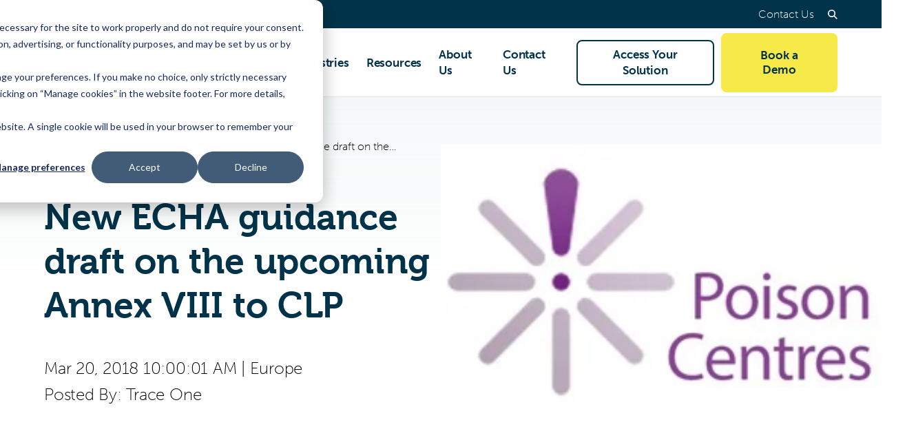

--- FILE ---
content_type: text/html; charset=UTF-8
request_url: https://www.traceone.com/resources/plm-compliance-blog/new-echa-guidance-draft-on-the-upcoming-annex-viii-to-clp
body_size: 15680
content:
<!doctype html><html class="no-js" lang="en"><head>
    <meta charset="utf-8">
    <title>New ECHA guidance draft on the upcoming Annex VIII to CLP</title>
    <link rel="shortcut icon" href="https://www.traceone.com/hubfs/Homepage/2020%20Final%20Trace%20One_Fav_icon_32px.png">
		<meta name="description" content="ECHA made available the draft of the upcoming “Guidance on harmonised information relating to emergency health response”.">
    <script type="application/ld+json">
  {"@context":"https://schema.org","@graph":[{"@id":"https://www.traceone.com#organization","@type":"Organization","address":{"@id":"https://www.traceone.com#address","@type":"PostalAddress","addressLocality":"Puteaux","addressRegion":"France","postalCode":"92800","streetAddress":"Morning - Tour Légende 20 place de la Défense"},"image":{"@type":"ImageObject","height":88,"url":"https://6850012.fs1.hubspotusercontent-na1.net/hubfs/6850012/01_CORPORATE%20RESOURCES/08_Email%20Signatures/TraceOne_Logo.png","width":292},"logo":{"@id":"https://www.traceone.com#logo","@type":"ImageObject","height":88,"url":"https://6850012.fs1.hubspotusercontent-na1.net/hubfs/6850012/01_CORPORATE%20RESOURCES/08_Email%20Signatures/TraceOne_Logo.png","width":292},"name":"Trace One SAS","sameAs":["https://www.linkedin.com/company/trace-one","https://www.youtube.com/channel/UCn_XB3y7g47cjvVwYpmKlwg"],"telephone":"","url":"https://www.traceone.com"},{"@id":"https://www.traceone.com#website","@type":"Website","name":"Trace One SAS","potentialAction":{"@type":"SearchAction","query-input":"required name=search_term_string","target":"https://www.traceone.com/hs-search-results?term={search_term_string}"},"publisher":{"@id":"https://www.traceone.com#organization"},"url":"https://www.traceone.com"},{"@id":"https://www.traceone.com/resources/plm-compliance-blog/new-echa-guidance-draft-on-the-upcoming-annex-viii-to-clp#webpage","@type":"WebPage","about":{"@id":"https://www.traceone.com#organization"},"dateModified":"2024-10-01T12:0000+0000","datePublished":"2018-03-20T09:0001+0000","description":"ECHA made available the draft of the upcoming &ldquo;Guidance on harmonised information relating to emergency health response&rdquo;.","image":{"@id":"https://www.traceone.com/resources/plm-compliance-blog/new-echa-guidance-draft-on-the-upcoming-annex-viii-to-clp#primaryimage","@type":"ImageObject","caption":"","url":"https://6850012.fs1.hubspotusercontent-na1.net/hub/6850012/hubfs/selerant-migration/EHS/Blog_IT/poison-centres.jpg"},"inLanguage":"en","isPartOf":{"@id":"https://www.traceone.com#website"},"name":"New ECHA guidance draft on the upcoming Annex VIII to CLP","url":"https://www.traceone.com/resources/plm-compliance-blog/new-echa-guidance-draft-on-the-upcoming-annex-viii-to-clp"},{"@id":"https://www.traceone.com/resources/plm-compliance-blog/author/trace-one#author","@type":"Person","email":"","name":"Trace One","sameAs":[]},{"@id":"https://www.traceone.com/resources/plm-compliance-blog/new-echa-guidance-draft-on-the-upcoming-annex-viii-to-clp#blogposting","@type":"BlogPosting","author":{"@id":"https://www.traceone.com/resources/plm-compliance-blog/author/trace-one#author"},"commentCount":0,"dateModified":"2024-10-01T12:0000+0000","datePublished":"2018-03-20T09:0001+0000","headline":"New ECHA guidance draft on the upcoming Annex VIII to CLP","image":{"@id":"https://www.traceone.com/resources/plm-compliance-blog/new-echa-guidance-draft-on-the-upcoming-annex-viii-to-clp#primaryimage"},"inLanguage":"en","keywords":["Europe"],"mainEntityOfPage":"https://www.traceone.com/resources/plm-compliance-blog/new-echa-guidance-draft-on-the-upcoming-annex-viii-to-clp","name":"New ECHA guidance draft on the upcoming Annex VIII to CLP","publisher":{"@id":"https://www.traceone.com#organization"},"url":"https://www.traceone.com/resources/plm-compliance-blog/new-echa-guidance-draft-on-the-upcoming-annex-viii-to-clp","wordCount":371}]}
</script>
    














  
    
  


  
    
  






<script>document.documentElement.className = document.documentElement.className.replace("no-js", "js");</script>















































    
    <script>
      window.themeVars = {
        portalId: 6850012,
        headerHeight: 100
      };
    </script>
    <meta name="viewport" content="width=device-width, initial-scale=1">

    
    <meta property="og:description" content="ECHA made available the draft of the upcoming “Guidance on harmonised information relating to emergency health response”.">
    <meta property="og:title" content="New ECHA guidance draft on the upcoming Annex VIII to CLP">
    <meta name="twitter:description" content="ECHA made available the draft of the upcoming “Guidance on harmonised information relating to emergency health response”.">
    <meta name="twitter:title" content="New ECHA guidance draft on the upcoming Annex VIII to CLP">

    

    
    <style>
a.cta_button{-moz-box-sizing:content-box !important;-webkit-box-sizing:content-box !important;box-sizing:content-box !important;vertical-align:middle}.hs-breadcrumb-menu{list-style-type:none;margin:0px 0px 0px 0px;padding:0px 0px 0px 0px}.hs-breadcrumb-menu-item{float:left;padding:10px 0px 10px 10px}.hs-breadcrumb-menu-divider:before{content:'›';padding-left:10px}.hs-featured-image-link{border:0}.hs-featured-image{float:right;margin:0 0 20px 20px;max-width:50%}@media (max-width: 568px){.hs-featured-image{float:none;margin:0;width:100%;max-width:100%}}.hs-screen-reader-text{clip:rect(1px, 1px, 1px, 1px);height:1px;overflow:hidden;position:absolute !important;width:1px}
</style>

<link rel="stylesheet" href="https://use.typekit.net/zdy2qtm.css">
<link rel="stylesheet" href="https://www.traceone.com/hubfs/hub_generated/template_assets/1/135618609269/1766498131928/template_theme-style.min.css">
<link rel="stylesheet" href="https://www.traceone.com/hubfs/hub_generated/module_assets/1/135779568760/1741807795829/module_Blog_Post_Hero.min.css">
<link rel="stylesheet" href="https://www.traceone.com/hubfs/hub_generated/module_assets/1/202817123922/1766427967571/module_LLM_Prompt_Buttons.min.css">
<link rel="stylesheet" href="https://www.traceone.com/hubfs/hub_generated/module_assets/1/135611667092/1743547916214/module_Blog_Post_CTA.min.css">
<link rel="stylesheet" href="https://www.traceone.com/hubfs/hub_generated/module_assets/1/135618609671/1743547926030/module_Blog_Footer_CTA.min.css">
    <script type="application/ld+json">
{
  "mainEntityOfPage" : {
    "@type" : "WebPage",
    "@id" : "https://www.traceone.com/resources/plm-compliance-blog/new-echa-guidance-draft-on-the-upcoming-annex-viii-to-clp"
  },
  "author" : {
    "name" : "Trace One",
    "url" : "https://www.traceone.com/resources/plm-compliance-blog/author/trace-one",
    "@type" : "Person"
  },
  "headline" : "New ECHA guidance draft on the upcoming Annex VIII to CLP",
  "datePublished" : "2018-03-20T09:00:01.000Z",
  "publisher" : {
    "name" : "Trace One",
    "logo" : {
      "url" : "https://6850012.fs1.hubspotusercontent-na1.net/hubfs/6850012/TRACE%20ONE_LOGO_17mm_RGB_DIGITAL.svg",
      "@type" : "ImageObject"
    },
    "@type" : "Organization"
  },
  "@context" : "https://schema.org",
  "@type" : "BlogPosting",
  "image" : [ "https://6850012.fs1.hubspotusercontent-na1.net/hub/6850012/hubfs/selerant-migration/EHS/Blog_IT/poison-centres.jpg" ]
}
</script>


    
<!--  Added by GoogleAnalytics integration -->
<script>
var _hsp = window._hsp = window._hsp || [];
_hsp.push(['addPrivacyConsentListener', function(consent) { if (consent.allowed || (consent.categories && consent.categories.analytics)) {
  (function(i,s,o,g,r,a,m){i['GoogleAnalyticsObject']=r;i[r]=i[r]||function(){
  (i[r].q=i[r].q||[]).push(arguments)},i[r].l=1*new Date();a=s.createElement(o),
  m=s.getElementsByTagName(o)[0];a.async=1;a.src=g;m.parentNode.insertBefore(a,m)
})(window,document,'script','//www.google-analytics.com/analytics.js','ga');
  ga('create','UA-30875789-3','auto');
  ga('send','pageview');
}}]);
</script>

<!-- /Added by GoogleAnalytics integration -->

<!--  Added by GoogleAnalytics4 integration -->
<script>
var _hsp = window._hsp = window._hsp || [];
window.dataLayer = window.dataLayer || [];
function gtag(){dataLayer.push(arguments);}

var useGoogleConsentModeV2 = true;
var waitForUpdateMillis = 1000;


if (!window._hsGoogleConsentRunOnce) {
  window._hsGoogleConsentRunOnce = true;

  gtag('consent', 'default', {
    'ad_storage': 'denied',
    'analytics_storage': 'denied',
    'ad_user_data': 'denied',
    'ad_personalization': 'denied',
    'wait_for_update': waitForUpdateMillis
  });

  if (useGoogleConsentModeV2) {
    _hsp.push(['useGoogleConsentModeV2'])
  } else {
    _hsp.push(['addPrivacyConsentListener', function(consent){
      var hasAnalyticsConsent = consent && (consent.allowed || (consent.categories && consent.categories.analytics));
      var hasAdsConsent = consent && (consent.allowed || (consent.categories && consent.categories.advertisement));

      gtag('consent', 'update', {
        'ad_storage': hasAdsConsent ? 'granted' : 'denied',
        'analytics_storage': hasAnalyticsConsent ? 'granted' : 'denied',
        'ad_user_data': hasAdsConsent ? 'granted' : 'denied',
        'ad_personalization': hasAdsConsent ? 'granted' : 'denied'
      });
    }]);
  }
}

gtag('js', new Date());
gtag('set', 'developer_id.dZTQ1Zm', true);
gtag('config', 'G-9JB681X2S4');
</script>
<script async src="https://www.googletagmanager.com/gtag/js?id=G-9JB681X2S4"></script>

<!-- /Added by GoogleAnalytics4 integration -->

<!--  Added by GoogleTagManager integration -->
<script>
var _hsp = window._hsp = window._hsp || [];
window.dataLayer = window.dataLayer || [];
function gtag(){dataLayer.push(arguments);}

var useGoogleConsentModeV2 = true;
var waitForUpdateMillis = 1000;



var hsLoadGtm = function loadGtm() {
    if(window._hsGtmLoadOnce) {
      return;
    }

    if (useGoogleConsentModeV2) {

      gtag('set','developer_id.dZTQ1Zm',true);

      gtag('consent', 'default', {
      'ad_storage': 'denied',
      'analytics_storage': 'denied',
      'ad_user_data': 'denied',
      'ad_personalization': 'denied',
      'wait_for_update': waitForUpdateMillis
      });

      _hsp.push(['useGoogleConsentModeV2'])
    }

    (function(w,d,s,l,i){w[l]=w[l]||[];w[l].push({'gtm.start':
    new Date().getTime(),event:'gtm.js'});var f=d.getElementsByTagName(s)[0],
    j=d.createElement(s),dl=l!='dataLayer'?'&l='+l:'';j.async=true;j.src=
    'https://www.googletagmanager.com/gtm.js?id='+i+dl;f.parentNode.insertBefore(j,f);
    })(window,document,'script','dataLayer','GTM-TB8GQVP');

    window._hsGtmLoadOnce = true;
};

_hsp.push(['addPrivacyConsentListener', function(consent){
  if(consent.allowed || (consent.categories && consent.categories.analytics)){
    hsLoadGtm();
  }
}]);

</script>

<!-- /Added by GoogleTagManager integration -->



<!--
<script>var t_code = "DS-8223-2754-982";</script>
<script src="//ds360.co/track/script.js"></script>
-->
<link rel="amphtml" href="https://www.traceone.com/resources/plm-compliance-blog/new-echa-guidance-draft-on-the-upcoming-annex-viii-to-clp?hs_amp=true">

<meta property="og:image" content="https://www.traceone.com/hs-fs/hubfs/selerant-migration/EHS/Blog_IT/poison-centres.jpg">
<meta property="og:image:width" content="290">
<meta property="og:image:height" content="180">

<meta name="twitter:image" content="https://www.traceone.com/hs-fs/hubfs/selerant-migration/EHS/Blog_IT/poison-centres.jpg">


<meta property="og:url" content="https://www.traceone.com/resources/plm-compliance-blog/new-echa-guidance-draft-on-the-upcoming-annex-viii-to-clp">
<meta name="twitter:card" content="summary">

<link rel="canonical" href="https://www.traceone.com/resources/plm-compliance-blog/new-echa-guidance-draft-on-the-upcoming-annex-viii-to-clp">
<!-- Blog Schema -->

<script type="application/ld+json">
 {
     "@context": "http://schema.org",
     "@type": "BlogPosting",
     "mainEntityOfPage":{
        "@type":"WebPage",
        "@id":"https://www.traceone.com/resources/plm-compliance-blog/new-echa-guidance-draft-on-the-upcoming-annex-viii-to-clp"
     },
     "headline": "New ECHA guidance draft on the upcoming Annex VIII to CLP",
     "image": {
          "@type": "ImageObject",
          "url": "https://6850012.fs1.hubspotusercontent-na1.net/hub/6850012/hubfs/selerant-migration/EHS/Blog_IT/poison-centres.jpg"
     },
     "datePublished": "2018-03-20 09:00:01",
     "dateModified": "February 24, 2023, 9:46:26 PM",
     "author": {
         "@type": "Person",
         "name": "Trace One"
     },
     "publisher": {
         "@type": "Organization",
         "name": "Trace One SAS",
         "logo": {
             "@type": "ImageObject",
             "url": "https://6850012.fs1.hubspotusercontent-na1.net/hubfs/6850012/TRACE%20ONE_LOGO_17mm_RGB_DIGITAL.svg"
         }
     },
     "description": "ECHA made available the draft of the upcoming “Guidance on harmonised information relating to emergency health response”."
 }
</script>
<!-- End Schema --> 
<meta property="og:type" content="article">
<link rel="alternate" type="application/rss+xml" href="https://www.traceone.com/resources/plm-compliance-blog/rss.xml">
<meta name="twitter:domain" content="www.traceone.com">
<script src="//platform.linkedin.com/in.js" type="text/javascript">
    lang: en_US
</script>

<meta http-equiv="content-language" content="en">






  <meta name="generator" content="HubSpot"></head>
  <body class="  hs-content-id-98289034606 hs-blog-post hs-blog-id-98283797146  " data-test="test">
<!--  Added by GoogleTagManager integration -->
<noscript><iframe src="https://www.googletagmanager.com/ns.html?id=GTM-TB8GQVP" height="0" width="0" style="display:none;visibility:hidden"></iframe></noscript>

<!-- /Added by GoogleTagManager integration -->

    
      






  
    
    
      
    
  















<a href="#body" class="skip-link" lang="en-us">Skip to Content</a>

<section class="header-utility header-utility--desktop" lang="en-us">
  <div class="container">
    
  <ul class="header-utility__menu">
    
      
  <li>
    
      <a href="https://www.traceone.com/contact-us">
        Contact Us
      </a>
    

    
  </li>

    
  </ul>

    <button class="header-utility__toggle header-utility__toggle--search">
      <span class="screen-reader-text"></span>
      
  
  <svg xmlns="http://www.w3.org/2000/svg" class="icon icon--search" viewbox="0 0 16.414 16.414" aria-hidden="true">
  <g transform="translate(-2 -2)">
    <circle cx="5.5" cy="5.5" r="5.5" transform="translate(3 3)" />
    <line x1="4.35" y1="4.35" transform="translate(12.65 12.65)" />
  </g>
</svg>

    </button>
    <span class="header-utility__language-switcher language-switcher-target"></span>
  </div>
</section>
<header class="site-header site-header--not-scrolled hs-search-hidden" lang="en-us">
  <div class="container">
    <a href="https://www.traceone.com" class="site-header__logo" aria-label="Trace One SAS">
      
  
  <svg xmlns="http://www.w3.org/2000/svg" viewbox="0 0 170.86 48.19" width="170.86" height="48.19" class="company-logo company-logo--trace-one" focusable="false">
  <title>Traceone</title>
  <path fill="#48d597" d="M25.87 30.97c-2.79 0-5.06-2.27-5.06-5.06s2.27-5.06 5.06-5.06 4.91 2.13 5.05 4.8l1.83-1.99-4.57-13.75c-.73-2.21-1.95-4.12-3.49-5.66-5.64-5.65-14.8-5.67-20.45-.02-5.65 5.64-5.66 14.8-.02 20.45.54.54 1.12 1.03 1.73 1.47l10.07 15.7 10.02-10.88h-.15Z" />
  <path fill="#4bb6e3" d="m36.16 33.91-3.41-10.26-1.83 1.99c0 .09.01.17.01.26 0 2.74-2.18 4.97-4.91 5.05L16 41.83c1.71 3.74 5.48 6.34 9.87 6.34 5.99 0 10.85-4.86 10.85-10.85 0-1.14-.18-2.29-.56-3.43Z" />
  <path fill="#4cc146" d="m16.73 30.47 2.23-6.71c.8-2.58 2.99-4.54 5.7-4.99l-10.54 1.49c-1.14.16-2.26.5-3.32 1.03a10.761 10.761 0 0 0-4.86 4.85c1.2.87 2.52 1.56 3.92 2.03l6.86 2.3Z" />
  <path fill="#00a097" d="m23.41 32.71-6.68-2.23-1.14 3.44c-.37 1.09-.56 2.25-.56 3.43 0 1.61.35 3.13.98 4.5 1.51-.05 3.03-.41 4.46-1.13 1.02-.51 1.97-1.18 2.82-2.03l7.57-7.55.07-.07c-2.05 2.01-5 2.56-7.53 1.64Z" />
  <g class="company-logo__text" fill="#003349">
    <path d="M53.79 15.88H46.8v16.84h-3.1V15.88h-6.99v-2.87h17.07v2.87Z" />
    <path d="M59.94 18.81v2.84c-2.17.09-3.83.9-5.04 2.49v8.58h-3.01V19.1h3.01v1.86c1.25-1.36 2.96-2.15 5.04-2.15Z" />
    <path d="M74.43 19.1v13.62h-2.99v-1.07c-1.16.9-2.64 1.42-4.38 1.42-3.83 0-6.9-3.19-6.9-7.16s3.07-7.16 6.9-7.16c1.74 0 3.22.52 4.38 1.42V19.1h2.99Zm-2.99 9.28v-4.93c-1.01-1.45-2.43-1.97-3.94-1.97-2.49 0-4.32 2-4.32 4.44s1.83 4.44 4.32 4.44c1.51 0 2.93-.52 3.94-1.97Z" />
    <path d="M87.01 27.76h3.07c-.49 3.13-3.22 5.3-6.64 5.3-4.09 0-7.19-3.1-7.19-7.16s3.1-7.16 7.19-7.16c3.42 0 6.15 2.17 6.64 5.3h-3.07c-.38-1.54-1.74-2.58-3.57-2.58-2.52 0-4.17 1.97-4.17 4.44s1.65 4.44 4.17 4.44c1.83 0 3.19-1.04 3.57-2.58Z" />
    <path d="m105.13 26.81-.06-.03v.03H94.43c.29 2.06 1.59 3.62 4.15 3.62 1.33 0 2.35-.41 2.9-1.28h3.3c-.87 2.46-3.28 3.91-6.23 3.91-4.29 0-7.19-3.1-7.19-7.16s2.87-7.16 7.01-7.16 6.81 2.72 6.81 6.81c0 .46 0 .78-.06 1.25Zm-10.64-2.09h7.68c-.23-2.23-1.62-3.42-3.77-3.42-2.26 0-3.57 1.51-3.91 3.42Z" />
    <path d="M120.95 25.91c0 4.15-3.13 7.16-7.25 7.16s-7.25-3.01-7.25-7.16 3.13-7.16 7.25-7.16 7.25 3.04 7.25 7.16Zm-3.02 0c0-2.46-1.74-4.44-4.23-4.44s-4.23 1.97-4.23 4.44 1.74 4.44 4.23 4.44 4.23-1.91 4.23-4.44Z" />
    <path d="M136.05 25.13v7.59h-3.01V25.3c0-2.49-1.33-3.83-3.54-3.83-1.3 0-2.72.72-3.8 2.06v9.19h-3.01V19.1h3.01v1.22c1.19-1.01 2.67-1.57 4.41-1.57 3.54 0 5.94 2.43 5.94 6.38Z" />
    <path d="M151.39 26.81h-10.7c.29 2.06 1.59 3.62 4.15 3.62 1.33 0 2.35-.41 2.9-1.28h3.3c-.87 2.46-3.28 3.91-6.23 3.91-4.29 0-7.19-3.1-7.19-7.16s2.87-7.16 7.01-7.16 6.81 2.72 6.81 6.81c0 .46 0 .78-.06 1.25Zm-10.64-2.09h7.68c-.23-2.23-1.62-3.42-3.77-3.42-2.26 0-3.57 1.51-3.91 3.42Z" />
    <path d="M41.67 40.87c-.04-.15-.13-.18-.28-.18h-.12v-.7h.47c.41 0 .61.08.71.47l.89 3.71c.07.31.11.61.11.61h.02s.05-.29.14-.61l1.16-4.16h.74l1.08 4.16c.08.32.12.61.12.61h.02s.03-.3.11-.61l.91-3.71c.1-.39.29-.47.7-.47h.46v.7h-.12c-.15 0-.24.03-.28.18l-1.26 4.88h-.95l-.98-3.64c-.1-.38-.16-.79-.16-.79h-.02s-.08.42-.19.78l-1.04 3.65h-.96l-1.27-4.88Z" />
    <path d="M49.69 40.85c0-.12-.07-.18-.18-.18h-.33v-.68h.78c.37 0 .52.15.52.51v1.61c0 .2-.02.34-.02.34h.02c.18-.4.71-.92 1.54-.92.97 0 1.41.53 1.41 1.58v1.79c0 .12.07.18.18.18h.33v.68h-.78c-.37 0-.52-.16-.52-.52V43.3c0-.58-.12-1.04-.78-1.04s-1.13.42-1.31 1.02c-.06.16-.07.35-.07.55v1.93h-.79v-4.91Z" />
    <path d="M56.47 41.52c1.16 0 1.78.87 1.78 1.93 0 .11-.02.33-.02.33h-3.01c.05.88.69 1.38 1.42 1.38s1.21-.48 1.21-.48l.34.56s-.61.6-1.59.6c-1.31 0-2.2-.94-2.2-2.16 0-1.31.9-2.16 2.07-2.16Zm.96 1.68c-.02-.69-.46-1.05-.97-1.05-.6 0-1.09.37-1.22 1.05h2.19Z" />
    <path d="M59.3 42.48c0-.12-.07-.18-.18-.18h-.33v-.68h.75c.36 0 .53.15.53.48v.26c0 .16-.02.29-.02.29h.02c.2-.6.67-1.08 1.31-1.08.11 0 .21.02.21.02v.78s-.11-.02-.24-.02c-.51 0-.97.36-1.16.97-.07.24-.1.49-.1.74v1.69h-.79v-3.27Z" />
    <path d="M63.97 41.52c1.16 0 1.78.87 1.78 1.93 0 .11-.02.33-.02.33h-3.01c.05.88.69 1.38 1.42 1.38s1.21-.48 1.21-.48l.34.56s-.61.6-1.59.6c-1.31 0-2.2-.94-2.2-2.16 0-1.31.9-2.16 2.07-2.16Zm.96 1.68c-.02-.69-.46-1.05-.97-1.05-.6 0-1.09.37-1.22 1.05h2.19Z" />
    <path d="M68.99 42.48c0-.12-.07-.18-.18-.18h-.33v-.68h.75c.36 0 .53.15.53.48v.26c0 .16-.02.29-.02.29h.02c.2-.6.67-1.08 1.31-1.08.11 0 .21.02.21.02v.78s-.11-.02-.24-.02c-.51 0-.97.36-1.16.97-.07.24-.1.49-.1.74v1.69h-.79v-3.27Z" />
    <path d="M73.66 41.52c1.16 0 1.78.87 1.78 1.93 0 .11-.02.33-.02.33h-3.01c.05.88.69 1.38 1.42 1.38s1.21-.48 1.21-.48l.34.56s-.61.6-1.59.6c-1.31 0-2.2-.94-2.2-2.16 0-1.31.9-2.16 2.07-2.16Zm.96 1.68c-.02-.69-.46-1.05-.97-1.05-.6 0-1.09.37-1.22 1.05h2.19Z" />
    <path d="M76.49 42.48c0-.12-.07-.18-.18-.18h-.33v-.68h.76c.36 0 .52.16.52.46v.39h.02c.2-.48.77-.95 1.41-.95.7 0 1.1.32 1.24.94h.02c.23-.5.8-.94 1.47-.94.93 0 1.36.53 1.36 1.58v1.79c0 .12.07.18.18.18h.33v.68h-.78c-.37 0-.52-.16-.52-.52v-1.95c0-.58-.11-1.04-.73-1.04-.57 0-1.01.5-1.16 1.06-.04.17-.07.35-.07.56v1.89h-.79v-2.47c0-.54-.08-1.04-.71-1.04s-1.03.51-1.18 1.09c-.04.16-.06.34-.06.53v1.89h-.79v-3.27Z" />
    <path d="M86.23 43.18h.18v-.04c0-.73-.27-.99-.92-.99-.2 0-.68.05-.68.32v.24h-.74v-.41c0-.68 1.03-.78 1.43-.78 1.34 0 1.7.7 1.7 1.62v1.76c0 .12.07.18.18.18h.33v.68h-.74c-.37 0-.51-.18-.51-.47 0-.14.02-.24.02-.24h-.02s-.33.82-1.31.82c-.71 0-1.4-.43-1.4-1.26 0-1.33 1.8-1.41 2.49-1.41Zm-.92 2.03c.67 0 1.1-.7 1.1-1.31v-.14h-.2c-.6 0-1.67.03-1.67.79 0 .33.25.66.78.66Z" />
    <path d="M88.57 42.48c0-.12-.07-.18-.18-.18h-.33v-.68h.75c.36 0 .53.15.53.48v.26c0 .16-.02.29-.02.29h.02c.2-.6.67-1.08 1.31-1.08.11 0 .21.02.21.02v.78s-.11-.02-.24-.02c-.51 0-.97.36-1.16.97-.07.24-.1.49-.1.74v1.69h-.79v-3.27Z" />
    <path d="M91.62 40.85c0-.12-.07-.18-.18-.18h-.33v-.68h.78c.37 0 .52.11.52.47v2.68h.37c.15 0 .33-.04.43-.18l.96-1.34h.91l-1.12 1.53c-.19.25-.31.31-.31.31v.02s.14.05.28.31l.61 1.12c.07.13.15.16.35.16h.25v.68h-.57c-.38 0-.51-.07-.69-.38l-.75-1.39c-.09-.16-.28-.17-.41-.17h-.31v1.94h-.79v-4.91Z" />
    <path d="M97.99 43.18h.18v-.04c0-.73-.27-.99-.92-.99-.2 0-.68.05-.68.32v.24h-.74v-.41c0-.68 1.03-.78 1.43-.78 1.34 0 1.7.7 1.7 1.62v1.76c0 .12.07.18.18.18h.33v.68h-.74c-.37 0-.51-.18-.51-.47 0-.14.02-.24.02-.24h-.02s-.33.82-1.31.82c-.71 0-1.4-.43-1.4-1.26 0-1.33 1.8-1.41 2.49-1.41Zm-.92 2.03c.67 0 1.1-.7 1.1-1.31v-.14h-.2c-.6 0-1.67.03-1.67.79 0 .33.25.66.78.66Z" />
    <path d="M100.3 40.85c0-.12-.07-.18-.18-.18h-.33v-.68h.78c.37 0 .52.15.52.52v1.35c0 .2-.02.34-.02.34h.02s.36-.68 1.33-.68c1.11 0 1.81.88 1.81 2.16s-.79 2.16-1.88 2.16c-.92 0-1.3-.69-1.3-.69h-.02s.02.13.02.31v.29h-.76v-4.91Zm1.94 4.33c.65 0 1.19-.54 1.19-1.48s-.48-1.48-1.17-1.48c-.61 0-1.18.43-1.18 1.49 0 .73.38 1.47 1.17 1.47Z" />
    <path d="M105.13 40.85c0-.12-.07-.18-.18-.18h-.33v-.68h.78c.37 0 .52.15.52.52v4.38c0 .12.07.18.18.18h.33v.68h-.78c-.37 0-.52-.16-.52-.52v-4.38Z" />
    <path d="M109.01 41.52c1.16 0 1.78.87 1.78 1.93 0 .11-.02.33-.02.33h-3.01c.05.88.69 1.38 1.42 1.38s1.21-.48 1.21-.48l.34.56s-.61.6-1.59.6c-1.31 0-2.2-.94-2.2-2.16 0-1.31.9-2.16 2.07-2.16Zm.96 1.68c-.02-.69-.46-1.05-.97-1.05-.6 0-1.09.37-1.22 1.05h2.19Z" />
    <path d="M114.03 42.48c0-.12-.07-.18-.18-.18h-.33v-.68h.74c.37 0 .51.16.51.42v.22h.02s.34-.73 1.37-.73c1.11 0 1.82.88 1.82 2.16s-.8 2.16-1.88 2.16c-.91 0-1.27-.66-1.27-.66h-.02s.02.15.02.36v1.84h-.79v-4.91Zm1.93 2.69c.65 0 1.19-.54 1.19-1.48s-.48-1.48-1.17-1.48c-.61 0-1.19.43-1.19 1.49 0 .73.4 1.47 1.17 1.47Z" />
    <path d="M118.96 42.48c0-.12-.07-.18-.18-.18h-.33v-.68h.75c.36 0 .53.15.53.48v.26c0 .16-.02.29-.02.29h.02c.2-.6.67-1.08 1.31-1.08.11 0 .21.02.21.02v.78s-.11-.02-.24-.02c-.51 0-.97.36-1.16.97-.07.24-.1.49-.1.74v1.69h-.79v-3.27Z" />
    <path d="M123.78 41.52c1.23 0 2.23.91 2.23 2.15s-1 2.17-2.23 2.17-2.22-.91-2.22-2.17.99-2.15 2.22-2.15Zm0 3.64c.78 0 1.42-.62 1.42-1.49s-.64-1.47-1.42-1.47-1.41.61-1.41 1.47.64 1.49 1.41 1.49Z" />
    <path d="M128.47 41.52c.96 0 1.27.64 1.27.64h.02s-.02-.12-.02-.28v-1.04c0-.12-.07-.18-.18-.18h-.33v-.68h.78c.37 0 .52.15.52.52v4.38c0 .12.07.18.18.18h.33v.68h-.76c-.36 0-.51-.16-.51-.44v-.21h-.02s-.34.75-1.35.75c-1.12 0-1.82-.88-1.82-2.16s.78-2.16 1.87-2.16Zm1.3 2.15c0-.73-.38-1.47-1.18-1.47-.64 0-1.18.54-1.18 1.48s.48 1.48 1.17 1.48c.61 0 1.19-.43 1.19-1.49Z" />
    <path d="M131.91 42.48c0-.12-.07-.18-.18-.18h-.33v-.68h.78c.38 0 .53.16.53.51v1.96c0 .57.11 1.03.77 1.03.85 0 1.35-.74 1.35-1.56v-1.94h.79v3.27c0 .12.07.18.18.18h.33v.68h-.76c-.35 0-.52-.16-.52-.46v-.4h-.02c-.17.41-.7.95-1.52.95-.93 0-1.4-.49-1.4-1.58v-1.79Z" />
    <path d="M138.81 41.52c.5 0 1.49.2 1.49.91v.42h-.72v-.23c0-.29-.46-.42-.77-.42-.81 0-1.41.6-1.41 1.48 0 .94.69 1.47 1.45 1.47s1.28-.57 1.28-.57l.34.56s-.59.71-1.68.71c-1.3 0-2.2-.92-2.2-2.16s.89-2.16 2.22-2.16Z" />
    <path d="M141.37 42.26h-.54v-.64h.55v-1.13h.78v1.13h.99v.64h-.99v1.89c0 .82.57.93.87.93.11 0 .19-.02.19-.02v.7s-.11.02-.28.02c-.52 0-1.58-.16-1.58-1.54v-1.98Z" />
    <path d="M144.14 44.59s.49.61 1.25.61c.38 0 .72-.17.72-.53 0-.74-2.25-.66-2.25-1.99 0-.79.69-1.16 1.53-1.16.5 0 1.36.17 1.36.8v.39h-.71v-.2c0-.25-.37-.35-.62-.35-.46 0-.77.16-.77.49 0 .78 2.25.61 2.25 1.99 0 .73-.65 1.21-1.52 1.21-1.1 0-1.65-.73-1.65-.73l.41-.53Z" />
    <path d="M150.07 40.85c0-.12-.07-.18-.18-.18h-.33v-.68h.78c.37 0 .52.15.52.52v1.35c0 .2-.02.34-.02.34h.02s.36-.68 1.33-.68c1.11 0 1.81.88 1.81 2.16s-.79 2.16-1.88 2.16c-.92 0-1.3-.69-1.3-.69h-.02s.02.13.02.31v.29h-.76v-4.91Zm1.94 4.33c.65 0 1.19-.54 1.19-1.48s-.48-1.48-1.17-1.48c-.61 0-1.18.43-1.18 1.49 0 .73.38 1.47 1.17 1.47Z" />
    <path d="M156.68 41.52c1.16 0 1.78.87 1.78 1.93 0 .11-.02.33-.02.33h-3.01c.05.88.69 1.38 1.42 1.38s1.21-.48 1.21-.48l.34.56s-.61.6-1.59.6c-1.31 0-2.2-.94-2.2-2.16 0-1.31.9-2.16 2.07-2.16Zm.96 1.68c-.02-.69-.46-1.05-.97-1.05-.6 0-1.09.37-1.22 1.05h2.19Z" />
    <path d="M160.93 41.52c1.03 0 1.32.64 1.32.64h.02v-.13c0-.25.13-.42.46-.42h.77v.68h-.33c-.11 0-.18.06-.18.16v3.12c0 1.36-1.04 1.89-2.08 1.89-.5 0-1-.14-1.41-.34l.27-.64s.51.28 1.13.28c.72 0 1.31-.32 1.31-1.15v-.28c0-.13.02-.26.02-.26h-.02c-.25.4-.63.63-1.23.63-1.14 0-1.84-.92-1.84-2.11s.66-2.07 1.81-2.07Zm1.29 2.07c0-1.08-.53-1.39-1.17-1.39-.72 0-1.13.52-1.13 1.36s.45 1.44 1.19 1.44c.57 0 1.1-.34 1.1-1.42Z" />
    <path d="M164.4 42.48c0-.12-.07-.18-.18-.18h-.33v-.68h.78c.37 0 .52.16.52.52v2.75c0 .12.06.18.18.18h.33v.68h-.78c-.37 0-.52-.16-.52-.52v-2.75Zm.02-2.49h.71v.82h-.71v-.82Z" />
    <path d="M166.6 42.48c0-.12-.07-.18-.18-.18h-.33v-.68h.76c.35 0 .52.16.52.46v.15c0 .13-.02.24-.02.24h.02c.16-.36.65-.95 1.55-.95.98 0 1.42.53 1.42 1.58v1.79c0 .12.07.18.18.18h.33v.68h-.78c-.37 0-.52-.16-.52-.52v-1.94c0-.58-.11-1.04-.78-1.04s-1.14.42-1.31 1.01c-.06.16-.07.35-.07.56v1.93h-.79v-3.27Z" />
    <path d="M154.24 18.39c1.33 0 2.39 1.08 2.39 2.43s-1.06 2.44-2.39 2.44-2.37-1.09-2.37-2.44 1.06-2.43 2.37-2.43Zm0 4.33c1.02 0 1.81-.84 1.81-1.9s-.78-1.89-1.81-1.89-1.78.84-1.78 1.89.78 1.9 1.78 1.9Zm-.83-3.13h1.01c.48 0 .8.31.8.77 0 .38-.26.58-.43.63s.03.04.09.15l.46.88h-.62l-.41-.9h-.32v.9h-.56v-2.43Zm.88 1.14c.22 0 .35-.14.35-.37s-.13-.36-.35-.36h-.32v.72h.31Z" />
  </g>
  <path fill="#003349" d="M32.74 23.64c-.95-2.88-3.66-4.96-6.86-4.96s-6 2.14-6.91 5.09l-2.23 6.71 6.68 2.23c2.55.93 5.52.37 7.57-1.68 2-2 2.59-4.88 1.76-7.39Zm-4.01 5.66c-.77.65-1.77 1.04-2.85 1.04-2.45 0-4.44-1.99-4.44-4.44 0-1.22.5-2.33 1.3-3.14a4.443 4.443 0 0 1 7.58 3.14c0 1.36-.62 2.58-1.58 3.39Z" />
  <path fill="#f7ea48" d="m15.58 33.91 1.14-3.44-6.86-2.3c-1.4-.47-2.73-1.16-3.92-2.03a10.83 10.83 0 0 0-.01 9.69c1.95 3.92 5.97 6.14 10.08 6.01-.63-1.37-.98-2.9-.98-4.5 0-1.18.19-2.34.56-3.43Z" />
</svg>

    </a>

    
    <nav aria-label="Main menu" class="site-header__menu-wrapper">
      
        <div class="site-header__cta site-header__cta--mobile">
          
            
              <!--HubSpot Call-to-Action Code --><span class="hs-cta-wrapper" id="hs-cta-wrapper-114de033-c3d5-4a46-a174-e2853224d035"><span class="hs-cta-node hs-cta-114de033-c3d5-4a46-a174-e2853224d035" id="hs-cta-114de033-c3d5-4a46-a174-e2853224d035"><!--[if lte IE 8]><div id="hs-cta-ie-element"></div><![endif]--><a href="https://cta-redirect.hubspot.com/cta/redirect/6850012/114de033-c3d5-4a46-a174-e2853224d035"><img class="hs-cta-img" id="hs-cta-img-114de033-c3d5-4a46-a174-e2853224d035" style="border-width:0px;" src="https://no-cache.hubspot.com/cta/default/6850012/114de033-c3d5-4a46-a174-e2853224d035.png" alt="Book a Demo"></a></span><script charset="utf-8" src="/hs/cta/cta/current.js"></script><script type="text/javascript"> hbspt.cta._relativeUrls=true;hbspt.cta.load(6850012, '114de033-c3d5-4a46-a174-e2853224d035', {"useNewLoader":"true","region":"na1"}); </script></span><!-- end HubSpot Call-to-Action Code -->
            
          
        </div>
      

      
      <button class="site-header__toggle site-header__toggle--menu" aria-haspopup="true" aria-expanded="false">
        <span class="screen-reader-text">Toggle Menu</span>
      </button>

      <div class="site-header__menu" data-menu-depth="1" id="primary-menu">
        <ul class="site-header__navigation">
          
  
    
    
      
    
    
      
    
    
    
    
    <li class="hs-menu-item hs-menu-depth-1 hs-item-has-children hs-item-mega-menu">
      
  
  
  
    
  

  
    <span class="hs-menu-link" data-menu-label="Products &amp;amp; Features">
      <span class="hs-menu-label">Products &amp; Features</span>
    </span>
  
  
    <button class="hs-menu-child-toggle" aria-haspopup="true" aria-expanded="false" aria-controls="primary-menu-1">
        <span class="screen-reader-text">Toggle children for Products &amp; Features</span>

        
  
  <svg aria-hidden="true" class="icon icon--angle-down" focusable="false" role="img" xmlns="http://www.w3.org/2000/svg" viewbox="0 0 320 512">
  <path fill="currentColor" d="M143 352.3L7 216.3c-9.4-9.4-9.4-24.6 0-33.9l22.6-22.6c9.4-9.4 24.6-9.4 33.9 0l96.4 96.4 96.4-96.4c9.4-9.4 24.6-9.4 33.9 0l22.6 22.6c9.4 9.4 9.4 24.6 0 33.9l-136 136c-9.2 9.4-24.4 9.4-33.8 0z">
  </path>
</svg>

      </button>
  


      
        
        
        <div class="hs-menu-children-wrapper" data-menu-depth="2" id="primary-menu-1">
          <div class="hs-menu-children-wrapper-inner">
            <button class="hs-menu-return">
              
  
  <svg xmlns="http://www.w3.org/2000/svg" viewbox="0 0 19.75 14.031" class="icon icon--arrow-right" aria-hidden="true" focusable="false">
  <g fill="none" stroke="currentColor" stroke-linecap="round" stroke-linejoin="round" stroke-width="2" data-name="Icon feather-arrow-right">
    <path d="M1 7.015h17.75" data-name="Path 5" />
    <path d="m13.149 1.414 5.6 5.6-5.6 5.6" data-name="Path 6" />
  </g>
</svg>

              Main Menu
              <span class="screen-reader-text">(Press to Return)</span>
            </button>
            <p class="hs-menu-child-title">Products &amp; Features</p>
            <ul class="hs-menu-children-list">
              
  
    
    
      
    
    
    
    
    
    <li class="hs-menu-item hs-menu-depth-2 hs-item-has-children">
      
  
  
  
    
  

  
    <span class="hs-menu-link" data-menu-label="Products">
      <span class="hs-menu-label">Products</span>
    </span>
  
  
    <button class="hs-menu-child-toggle" aria-haspopup="true" aria-expanded="false" aria-controls="primary-menu-1-1">
        <span class="screen-reader-text">Toggle children for Products</span>

        
  
  <svg aria-hidden="true" class="icon icon--angle-down" focusable="false" role="img" xmlns="http://www.w3.org/2000/svg" viewbox="0 0 320 512">
  <path fill="currentColor" d="M143 352.3L7 216.3c-9.4-9.4-9.4-24.6 0-33.9l22.6-22.6c9.4-9.4 24.6-9.4 33.9 0l96.4 96.4 96.4-96.4c9.4-9.4 24.6-9.4 33.9 0l22.6 22.6c9.4 9.4 9.4 24.6 0 33.9l-136 136c-9.2 9.4-24.4 9.4-33.8 0z">
  </path>
</svg>

      </button>
  


      
        
        
        <div class="hs-menu-children-wrapper" data-menu-depth="3" id="primary-menu-1-1">
          <div class="hs-menu-children-wrapper-inner">
            <button class="hs-menu-return">
              
  
  <svg xmlns="http://www.w3.org/2000/svg" viewbox="0 0 19.75 14.031" class="icon icon--arrow-right" aria-hidden="true" focusable="false">
  <g fill="none" stroke="currentColor" stroke-linecap="round" stroke-linejoin="round" stroke-width="2" data-name="Icon feather-arrow-right">
    <path d="M1 7.015h17.75" data-name="Path 5" />
    <path d="m13.149 1.414 5.6 5.6-5.6 5.6" data-name="Path 6" />
  </g>
</svg>

              Products &amp; Features
              <span class="screen-reader-text">(Press to Return)</span>
            </button>
            <p class="hs-menu-child-title">Products</p>
            <ul class="hs-menu-children-list">
              
  
    
    
    
    
    
    
    <li class="hs-menu-item hs-menu-depth-3">
      
  
  
  

  
    <div class="hs-menu-item-group">
      
  
    <img src="https://www.traceone.com/hubfs/settings.svg" alt="" width="27" height="27" class="" loading="disabled">
  


      <div class="hs-menu-item-text">
        
  <a href="https://www.traceone.com/plm-software" class="hs-menu-link" data-menu-label="Product Lifecycle Management Software"><span class="hs-menu-label">Product Lifecycle Management Software</span></a>

        <div class="hs-menu-item-description">Trace One PLM Solutions</div>
      </div>
    </div>
  
  


      
    </li>
  
    
    
    
    
    
    
    <li class="hs-menu-item hs-menu-depth-3">
      
  
  
  

  
    <div class="hs-menu-item-group">
      
  
    <img src="https://www.traceone.com/hubfs/settings.svg" alt="" width="27" height="27" class="" loading="disabled">
  


      <div class="hs-menu-item-text">
        
  <a href="/cpg-retail#analytics" class="hs-menu-link" data-menu-label="PLM Analytics"><span class="hs-menu-label">PLM Analytics</span></a>

        <div class="hs-menu-item-description">Trace One Analytics</div>
      </div>
    </div>
  
  


      
    </li>
  
    
    
    
    
    
    
    <li class="hs-menu-item hs-menu-depth-3">
      
  
  
  

  
    <div class="hs-menu-item-group">
      
  
    <img src="https://www.traceone.com/hubfs/settings.svg" alt="" width="27" height="27" class="" loading="disabled">
  


      <div class="hs-menu-item-text">
        
  <a href="https://www.traceone.com/regulatory-compliance-software" class="hs-menu-link" data-menu-label="Regulatory Compliance"><span class="hs-menu-label">Regulatory Compliance</span></a>

        <div class="hs-menu-item-description">Trace One Regulatory Compliance</div>
      </div>
    </div>
  
  


      
    </li>
  
    
    
    
    
    
    
    <li class="hs-menu-item hs-menu-depth-3">
      
  
  
  

  
    <div class="hs-menu-item-group">
      
  
    <img src="https://www.traceone.com/hubfs/settings.svg" alt="" width="27" height="27" class="" loading="disabled">
  


      <div class="hs-menu-item-text">
        
  <a href="https://www.traceone.com/ehs-software/safety-data-sheets-software" class="hs-menu-link" data-menu-label="SDS Authoring and EHS Compliance"><span class="hs-menu-label">SDS Authoring and EHS Compliance</span></a>

        <div class="hs-menu-item-description">Trace One SDS</div>
      </div>
    </div>
  
  


      
    </li>
  
    
    
    
    
    
    
    <li class="hs-menu-item hs-menu-depth-3">
      
  
  
  

  
    <div class="hs-menu-item-group">
      
  
    <img src="https://www.traceone.com/hubfs/settings.svg" alt="" width="27" height="27" class="" loading="disabled">
  


      <div class="hs-menu-item-text">
        
  <a href="https://www.traceone.com/e-procurement-software" class="hs-menu-link" data-menu-label="E-Sourcing"><span class="hs-menu-label">E-Sourcing</span></a>

        <div class="hs-menu-item-description">Trace One Marketplace and E-sourcing</div>
      </div>
    </div>
  
  


      
    </li>
  
    
    
    
    
    
    
    <li class="hs-menu-item hs-menu-depth-3">
      
  
  
  

  
    <div class="hs-menu-item-group">
      
  
    <img src="https://www.traceone.com/hubfs/settings.svg" alt="" width="27" height="27" class="" loading="disabled">
  


      <div class="hs-menu-item-text">
        
  <a href="https://www.traceone.com/sustainability-software" class="hs-menu-link" data-menu-label="Sustainability"><span class="hs-menu-label">Sustainability</span></a>

        <div class="hs-menu-item-description">Trace One Sustainability</div>
      </div>
    </div>
  
  


      
    </li>
  

            </ul>

            
          </div>
        </div>
      
    </li>
  
    
    
      
    
    
    
    
    
    <li class="hs-menu-item hs-menu-depth-2 hs-item-has-children">
      
  
  
  
    
  

  
    <span class="hs-menu-link" data-menu-label="Features">
      <span class="hs-menu-label">Features</span>
    </span>
  
  
    <button class="hs-menu-child-toggle" aria-haspopup="true" aria-expanded="false" aria-controls="primary-menu-1-2">
        <span class="screen-reader-text">Toggle children for Features</span>

        
  
  <svg aria-hidden="true" class="icon icon--angle-down" focusable="false" role="img" xmlns="http://www.w3.org/2000/svg" viewbox="0 0 320 512">
  <path fill="currentColor" d="M143 352.3L7 216.3c-9.4-9.4-9.4-24.6 0-33.9l22.6-22.6c9.4-9.4 24.6-9.4 33.9 0l96.4 96.4 96.4-96.4c9.4-9.4 24.6-9.4 33.9 0l22.6 22.6c9.4 9.4 9.4 24.6 0 33.9l-136 136c-9.2 9.4-24.4 9.4-33.8 0z">
  </path>
</svg>

      </button>
  


      
        
        
        <div class="hs-menu-children-wrapper" data-menu-depth="3" id="primary-menu-1-2">
          <div class="hs-menu-children-wrapper-inner">
            <button class="hs-menu-return">
              
  
  <svg xmlns="http://www.w3.org/2000/svg" viewbox="0 0 19.75 14.031" class="icon icon--arrow-right" aria-hidden="true" focusable="false">
  <g fill="none" stroke="currentColor" stroke-linecap="round" stroke-linejoin="round" stroke-width="2" data-name="Icon feather-arrow-right">
    <path d="M1 7.015h17.75" data-name="Path 5" />
    <path d="m13.149 1.414 5.6 5.6-5.6 5.6" data-name="Path 6" />
  </g>
</svg>

              Products &amp; Features
              <span class="screen-reader-text">(Press to Return)</span>
            </button>
            <p class="hs-menu-child-title">Features</p>
            <ul class="hs-menu-children-list">
              
  
    
    
    
    
    
    
    <li class="hs-menu-item hs-menu-depth-3">
      
  
  
  

  
    <div class="hs-menu-item-group">
      
  
    <img src="https://www.traceone.com/hubfs/settings.svg" alt="" width="27" height="27" class="" loading="disabled">
  


      <div class="hs-menu-item-text">
        
  <a href="https://www.traceone.com/plm-software/product-formulation" class="hs-menu-link" data-menu-label="Product Formulation"><span class="hs-menu-label">Product Formulation</span></a>

        
      </div>
    </div>
  
  


      
    </li>
  
    
    
    
    
    
    
    <li class="hs-menu-item hs-menu-depth-3">
      
  
  
  

  
    <div class="hs-menu-item-group">
      
  
    <img src="https://www.traceone.com/hubfs/settings.svg" alt="" width="27" height="27" class="" loading="disabled">
  


      <div class="hs-menu-item-text">
        
  <a href="https://www.traceone.com/plm-software/new-product-development" class="hs-menu-link" data-menu-label="New Product Development"><span class="hs-menu-label">New Product Development</span></a>

        
      </div>
    </div>
  
  


      
    </li>
  
    
    
    
    
    
    
    <li class="hs-menu-item hs-menu-depth-3">
      
  
  
  

  
    <div class="hs-menu-item-group">
      
  
    <img src="https://www.traceone.com/hubfs/settings.svg" alt="" width="27" height="27" class="" loading="disabled">
  


      <div class="hs-menu-item-text">
        
  <a href="https://www.traceone.com/plm-software/supplier-quality-management" class="hs-menu-link" data-menu-label="Supplier Quality Management"><span class="hs-menu-label">Supplier Quality Management</span></a>

        
      </div>
    </div>
  
  


      
    </li>
  
    
    
    
    
    
    
    <li class="hs-menu-item hs-menu-depth-3">
      
  
  
  

  
    <div class="hs-menu-item-group">
      
  
    <img src="https://www.traceone.com/hubfs/settings.svg" alt="" width="27" height="27" class="" loading="disabled">
  


      <div class="hs-menu-item-text">
        
  <a href="https://www.traceone.com/plm-software/product-data-management-process-industries" class="hs-menu-link" data-menu-label="Product Data Management"><span class="hs-menu-label">Product Data Management</span></a>

        
      </div>
    </div>
  
  


      
    </li>
  
    
    
    
    
    
    
    <li class="hs-menu-item hs-menu-depth-3">
      
  
  
  

  
    <div class="hs-menu-item-group">
      
  
    <img src="https://www.traceone.com/hubfs/settings.svg" alt="" width="27" height="27" class="" loading="disabled">
  


      <div class="hs-menu-item-text">
        
  <a href="https://www.traceone.com/ai-plm" class="hs-menu-link" data-menu-label="AI-powered PLM &amp;amp; Compliance"><span class="hs-menu-label">AI-powered PLM &amp; Compliance</span></a>

        
      </div>
    </div>
  
  


      
    </li>
  
    
    
    
    
    
    
    <li class="hs-menu-item hs-menu-depth-3">
      
  
  
  

  
    <div class="hs-menu-item-group">
      
  
    <img src="https://www.traceone.com/hubfs/settings.svg" alt="" width="27" height="27" class="" loading="disabled">
  


      <div class="hs-menu-item-text">
        
  <a href="https://www.traceone.com/plm-software/product-portfolio-management-process-industries" class="hs-menu-link" data-menu-label="Product Portfolio Management"><span class="hs-menu-label">Product Portfolio Management</span></a>

        
      </div>
    </div>
  
  


      
    </li>
  
    
    
    
    
    
    
    <li class="hs-menu-item hs-menu-depth-3">
      
  
  
  

  
    <div class="hs-menu-item-group">
      
  
    <img src="https://www.traceone.com/hubfs/settings.svg" alt="" width="27" height="27" class="" loading="disabled">
  


      <div class="hs-menu-item-text">
        
  <a href="https://www.traceone.com/sustainability-management-software/packaging-management" class="hs-menu-link" data-menu-label="Packaging Management"><span class="hs-menu-label">Packaging Management</span></a>

        
      </div>
    </div>
  
  


      
    </li>
  
    
    
    
    
    
    
    <li class="hs-menu-item hs-menu-depth-3">
      
  
  
  

  
    <div class="hs-menu-item-group">
      
  
    <img src="https://www.traceone.com/hubfs/settings.svg" alt="" width="27" height="27" class="" loading="disabled">
  


      <div class="hs-menu-item-text">
        
  <a href="https://www.traceone.com/regulatory-compliance-software/global-food-legislation-database" class="hs-menu-link" data-menu-label="Global Food Legislation Database"><span class="hs-menu-label">Global Food Legislation Database</span></a>

        
      </div>
    </div>
  
  


      
    </li>
  
    
    
    
    
    
    
    <li class="hs-menu-item hs-menu-depth-3">
      
  
  
  

  
    <div class="hs-menu-item-group">
      
  
    <img src="https://www.traceone.com/hubfs/settings.svg" alt="" width="27" height="27" class="" loading="disabled">
  


      <div class="hs-menu-item-text">
        
  <a href="https://www.traceone.com/ehs-software/sds-distribution" class="hs-menu-link" data-menu-label="SDS Distribution"><span class="hs-menu-label">SDS Distribution</span></a>

        
      </div>
    </div>
  
  


      
    </li>
  

            </ul>

            
          </div>
        </div>
      
    </li>
  

            </ul>

            
          </div>
        </div>
      
    </li>
  
    
    
      
    
    
    
    
    
    <li class="hs-menu-item hs-menu-depth-1 hs-item-has-children">
      
  
  
  
    
  

  
    <span class="hs-menu-link" data-menu-label="Industries">
      <span class="hs-menu-label">Industries</span>
    </span>
  
  
    <button class="hs-menu-child-toggle" aria-haspopup="true" aria-expanded="false" aria-controls="primary-menu-2">
        <span class="screen-reader-text">Toggle children for Industries</span>

        
  
  <svg aria-hidden="true" class="icon icon--angle-down" focusable="false" role="img" xmlns="http://www.w3.org/2000/svg" viewbox="0 0 320 512">
  <path fill="currentColor" d="M143 352.3L7 216.3c-9.4-9.4-9.4-24.6 0-33.9l22.6-22.6c9.4-9.4 24.6-9.4 33.9 0l96.4 96.4 96.4-96.4c9.4-9.4 24.6-9.4 33.9 0l22.6 22.6c9.4 9.4 9.4 24.6 0 33.9l-136 136c-9.2 9.4-24.4 9.4-33.8 0z">
  </path>
</svg>

      </button>
  


      
        
        
        <div class="hs-menu-children-wrapper" data-menu-depth="2" id="primary-menu-2">
          <div class="hs-menu-children-wrapper-inner">
            <button class="hs-menu-return">
              
  
  <svg xmlns="http://www.w3.org/2000/svg" viewbox="0 0 19.75 14.031" class="icon icon--arrow-right" aria-hidden="true" focusable="false">
  <g fill="none" stroke="currentColor" stroke-linecap="round" stroke-linejoin="round" stroke-width="2" data-name="Icon feather-arrow-right">
    <path d="M1 7.015h17.75" data-name="Path 5" />
    <path d="m13.149 1.414 5.6 5.6-5.6 5.6" data-name="Path 6" />
  </g>
</svg>

              Main Menu
              <span class="screen-reader-text">(Press to Return)</span>
            </button>
            <p class="hs-menu-child-title">Industries</p>
            <ul class="hs-menu-children-list">
              
  
    
    
    
    
    
    
    <li class="hs-menu-item hs-menu-depth-2">
      
  
  
  

  
    
  <a href="https://www.traceone.com/food-beverages" class="hs-menu-link" data-menu-label="Food &amp;amp; Beverage"><span class="hs-menu-label">Food &amp; Beverage</span></a>

  
  


      
    </li>
  
    
    
    
    
    
    
    <li class="hs-menu-item hs-menu-depth-2">
      
  
  
  

  
    
  <a href="https://www.traceone.com/cosmetics-product-development" class="hs-menu-link" data-menu-label="Cosmetics &amp;amp; Personal Care"><span class="hs-menu-label">Cosmetics &amp; Personal Care</span></a>

  
  


      
    </li>
  
    
    
    
    
    
    
    <li class="hs-menu-item hs-menu-depth-2">
      
  
  
  

  
    
  <a href="https://www.traceone.com/specialty-chemicals" class="hs-menu-link" data-menu-label="Specialty Chemicals"><span class="hs-menu-label">Specialty Chemicals</span></a>

  
  


      
    </li>
  

            </ul>

            
          </div>
        </div>
      
    </li>
  
    
    
      
    
    
    
    
    
    <li class="hs-menu-item hs-menu-depth-1 hs-item-has-children">
      
  
  
  
    
  

  
    
  <a href="https://www.traceone.com/resources" class="hs-menu-link" data-menu-label="Resources"><span class="hs-menu-label">Resources</span></a>

  
  
    <button class="hs-menu-child-toggle" aria-haspopup="true" aria-expanded="false" aria-controls="primary-menu-3">
        <span class="screen-reader-text">Toggle children for Resources</span>

        
  
  <svg aria-hidden="true" class="icon icon--angle-down" focusable="false" role="img" xmlns="http://www.w3.org/2000/svg" viewbox="0 0 320 512">
  <path fill="currentColor" d="M143 352.3L7 216.3c-9.4-9.4-9.4-24.6 0-33.9l22.6-22.6c9.4-9.4 24.6-9.4 33.9 0l96.4 96.4 96.4-96.4c9.4-9.4 24.6-9.4 33.9 0l22.6 22.6c9.4 9.4 9.4 24.6 0 33.9l-136 136c-9.2 9.4-24.4 9.4-33.8 0z">
  </path>
</svg>

      </button>
  


      
        
        
        <div class="hs-menu-children-wrapper" data-menu-depth="2" id="primary-menu-3">
          <div class="hs-menu-children-wrapper-inner">
            <button class="hs-menu-return">
              
  
  <svg xmlns="http://www.w3.org/2000/svg" viewbox="0 0 19.75 14.031" class="icon icon--arrow-right" aria-hidden="true" focusable="false">
  <g fill="none" stroke="currentColor" stroke-linecap="round" stroke-linejoin="round" stroke-width="2" data-name="Icon feather-arrow-right">
    <path d="M1 7.015h17.75" data-name="Path 5" />
    <path d="m13.149 1.414 5.6 5.6-5.6 5.6" data-name="Path 6" />
  </g>
</svg>

              Main Menu
              <span class="screen-reader-text">(Press to Return)</span>
            </button>
            <p class="hs-menu-child-title">Resources</p>
            <ul class="hs-menu-children-list">
              
  
    
    
    
    
    
    
    <li class="hs-menu-item hs-menu-depth-2">
      
  
  
  

  
    
  <a href="https://www.traceone.com/resources/plm-compliance-solutions-blog" class="hs-menu-link" data-menu-label="Blog"><span class="hs-menu-label">Blog</span></a>

  
  


      
    </li>
  
    
    
    
    
    
    
    <li class="hs-menu-item hs-menu-depth-2">
      
  
  
  

  
    
  <a href="https://www.traceone.com/resources/case-studies" class="hs-menu-link" data-menu-label="Case Studies"><span class="hs-menu-label">Case Studies</span></a>

  
  


      
    </li>
  
    
    
    
    
    
    
    <li class="hs-menu-item hs-menu-depth-2">
      
  
  
  

  
    
  <a href="https://www.traceone.com/resources/webinars-events" class="hs-menu-link" data-menu-label="On-Demand Webinars &amp;amp; Events"><span class="hs-menu-label">On-Demand Webinars &amp; Events</span></a>

  
  


      
    </li>
  
    
    
    
    
    
    
    <li class="hs-menu-item hs-menu-depth-2">
      
  
  
  

  
    
  <a href="https://www.traceone.com/resources/plm-compliance-blog/tag/videos" class="hs-menu-link" data-menu-label="Testimonials"><span class="hs-menu-label">Testimonials</span></a>

  
  


      
    </li>
  

            </ul>

            
          </div>
        </div>
      
    </li>
  
    
    
      
    
    
    
    
    
    <li class="hs-menu-item hs-menu-depth-1 hs-item-has-children">
      
  
  
  
    
  

  
    
  <a href="https://www.traceone.com/about-us" class="hs-menu-link" data-menu-label="About Us"><span class="hs-menu-label">About Us</span></a>

  
  
    <button class="hs-menu-child-toggle" aria-haspopup="true" aria-expanded="false" aria-controls="primary-menu-4">
        <span class="screen-reader-text">Toggle children for About Us</span>

        
  
  <svg aria-hidden="true" class="icon icon--angle-down" focusable="false" role="img" xmlns="http://www.w3.org/2000/svg" viewbox="0 0 320 512">
  <path fill="currentColor" d="M143 352.3L7 216.3c-9.4-9.4-9.4-24.6 0-33.9l22.6-22.6c9.4-9.4 24.6-9.4 33.9 0l96.4 96.4 96.4-96.4c9.4-9.4 24.6-9.4 33.9 0l22.6 22.6c9.4 9.4 9.4 24.6 0 33.9l-136 136c-9.2 9.4-24.4 9.4-33.8 0z">
  </path>
</svg>

      </button>
  


      
        
        
        <div class="hs-menu-children-wrapper" data-menu-depth="2" id="primary-menu-4">
          <div class="hs-menu-children-wrapper-inner">
            <button class="hs-menu-return">
              
  
  <svg xmlns="http://www.w3.org/2000/svg" viewbox="0 0 19.75 14.031" class="icon icon--arrow-right" aria-hidden="true" focusable="false">
  <g fill="none" stroke="currentColor" stroke-linecap="round" stroke-linejoin="round" stroke-width="2" data-name="Icon feather-arrow-right">
    <path d="M1 7.015h17.75" data-name="Path 5" />
    <path d="m13.149 1.414 5.6 5.6-5.6 5.6" data-name="Path 6" />
  </g>
</svg>

              Main Menu
              <span class="screen-reader-text">(Press to Return)</span>
            </button>
            <p class="hs-menu-child-title">About Us</p>
            <ul class="hs-menu-children-list">
              
  
    
    
    
    
    
    
    <li class="hs-menu-item hs-menu-depth-2">
      
  
  
  

  
    
  <a href="https://www.traceone.com/partnerships" class="hs-menu-link" data-menu-label="Our Partners"><span class="hs-menu-label">Our Partners</span></a>

  
  


      
    </li>
  
    
    
    
    
    
    
    <li class="hs-menu-item hs-menu-depth-2">
      
  
  
  

  
    
  <a href="https://www.traceone.com/careers" class="hs-menu-link" data-menu-label="Careers"><span class="hs-menu-label">Careers</span></a>

  
  


      
    </li>
  
    
    
    
    
    
    
    <li class="hs-menu-item hs-menu-depth-2">
      
  
  
  

  
    
  <a href="https://www.traceone.com/en/plm-blog/tag/trace-one-news" class="hs-menu-link" data-menu-label="News"><span class="hs-menu-label">News</span></a>

  
  


      
    </li>
  

            </ul>

            
          </div>
        </div>
      
    </li>
  
    
    
    
    
    
    
    <li class="hs-menu-item hs-menu-depth-1">
      
  
  
  

  
    
  <a href="https://www.traceone.com/contact-us" class="hs-menu-link" data-menu-label="Contact Us"><span class="hs-menu-label">Contact Us</span></a>

  
  


      
    </li>
  
    
    
    
    
    
      
    
    
    <li class="hs-menu-item hs-menu-depth-1 hs-item-button-style">
      
  
  
  

  
    
  <a href="https://ws-users.traceone.com/default/Account/Login" class="hs-menu-link" data-menu-label="Access Your Solution"><span class="hs-menu-label">Access Your Solution</span></a>

  
  


      
    </li>
  

        </ul>

        <form class="search-form site-header__search container" action="/hs-search-results">
          <div class="search-form__inner" role="search">
            <label class="search-form__label screen-reader-text" for="header-search">Search</label>
            <input type="search" class="search-form__input" value="" id="header-search" name="term" placeholder="Search">

            <button class="search-form__submit" type="submit">
              <span class="screen-reader-text">Search</span>
              
  
  <svg xmlns="http://www.w3.org/2000/svg" class="icon icon--search" viewbox="0 0 16.414 16.414" aria-hidden="true">
  <g transform="translate(-2 -2)">
    <circle cx="5.5" cy="5.5" r="5.5" transform="translate(3 3)" />
    <line x1="4.35" y1="4.35" transform="translate(12.65 12.65)" />
  </g>
</svg>

            </button>
          </div>
        </form>

        <div class="site-header__utility header-utility header-utility--mobile">
          
  <ul class="header-utility__menu">
    
      
  <li>
    
      <a href="https://www.traceone.com/contact-us">
        Contact Us
      </a>
    

    
  </li>

    
  </ul>

          <span class="header-utility__language-switcher language-switcher-target"></span>
        </div>

        
          <div class="site-header__cta site-header__cta--desktop">
            
              
                <!--HubSpot Call-to-Action Code --><span class="hs-cta-wrapper" id="hs-cta-wrapper-114de033-c3d5-4a46-a174-e2853224d035"><span class="hs-cta-node hs-cta-114de033-c3d5-4a46-a174-e2853224d035" id="hs-cta-114de033-c3d5-4a46-a174-e2853224d035"><!--[if lte IE 8]><div id="hs-cta-ie-element"></div><![endif]--><a href="https://cta-redirect.hubspot.com/cta/redirect/6850012/114de033-c3d5-4a46-a174-e2853224d035"><img class="hs-cta-img" id="hs-cta-img-114de033-c3d5-4a46-a174-e2853224d035" style="border-width:0px;" src="https://no-cache.hubspot.com/cta/default/6850012/114de033-c3d5-4a46-a174-e2853224d035.png" alt="Book a Demo"></a></span><script charset="utf-8" src="/hs/cta/cta/current.js"></script><script type="text/javascript"> hbspt.cta._relativeUrls=true;hbspt.cta.load(6850012, '114de033-c3d5-4a46-a174-e2853224d035', {"useNewLoader":"true","region":"na1"}); </script></span><!-- end HubSpot Call-to-Action Code -->
              
            
          </div>
        
      </div>
    </nav>
  </div>
</header>

<div id="search-results"></div>

<script>
  window.headerMenuStrings = {"child_toggle_label":"Toggle children for","language_switcher_help":"(press to select a page language)","main_menu_label":"Main Menu","toggle_label":"Toggle Menu"};
  window.headerSearchMixins = {
    data: {
      strings: {"close_label":"Close Search","load_label":"Load More","no_results_message":"No results found for your query.","open_label":"Open Search","results_label":"Your search:","search_label":"Search","search_prompt":"Enter a query in the search input above."}
    }
  };
</script>
      <div id="hs_cos_wrapper_language_switcher" class="hs_cos_wrapper hs_cos_wrapper_widget hs_cos_wrapper_type_module widget-type-language_switcher" style="" data-hs-cos-general-type="widget" data-hs-cos-type="module"><span id="hs_cos_wrapper_language_switcher_" class="hs_cos_wrapper hs_cos_wrapper_widget hs_cos_wrapper_type_language_switcher" style="" data-hs-cos-general-type="widget" data-hs-cos-type="language_switcher"></span></div>
    

    <div class="screen-reader-text" id="aria-live-polite" aria-live="polite"></div>
    <div class="screen-reader-text" id="aria-live-assertive" aria-live="assertive"></div>

    <main id="body" class="body-wrapper">
      
  <div id="hs_cos_wrapper_blog_post_options" class="hs_cos_wrapper hs_cos_wrapper_widget hs_cos_wrapper_type_module" style="" data-hs-cos-general-type="widget" data-hs-cos-type="module"><script>
  window.blogPostOptions = {
    showRelatedPosts: true
  }
</script></div>
  <article class="blog-post">
    <div id="hs_cos_wrapper_post_hero" class="hs_cos_wrapper hs_cos_wrapper_widget hs_cos_wrapper_type_module" style="" data-hs-cos-general-type="widget" data-hs-cos-type="module">



  




<header class="blog-post-hero-new blog-post-hero--has-image">
  
    <div class="blog-post-hero-new__image">
      
  
    <img src="https://www.traceone.com/hs-fs/hubfs/selerant-migration/EHS/Blog_IT/poison-centres.jpg?width=954&amp;height=523&amp;name=poison-centres.jpg" alt="" width="954" height="523" class="" loading="eager" srcset="https://www.traceone.com/hs-fs/hubfs/selerant-migration/EHS/Blog_IT/poison-centres.jpg?width=477&amp;height=262&amp;name=poison-centres.jpg 477w, https://www.traceone.com/hs-fs/hubfs/selerant-migration/EHS/Blog_IT/poison-centres.jpg?width=954&amp;height=523&amp;name=poison-centres.jpg 954w, https://www.traceone.com/hs-fs/hubfs/selerant-migration/EHS/Blog_IT/poison-centres.jpg?width=1431&amp;height=785&amp;name=poison-centres.jpg 1431w, https://www.traceone.com/hs-fs/hubfs/selerant-migration/EHS/Blog_IT/poison-centres.jpg?width=1908&amp;height=1046&amp;name=poison-centres.jpg 1908w, https://www.traceone.com/hs-fs/hubfs/selerant-migration/EHS/Blog_IT/poison-centres.jpg?width=2385&amp;height=1308&amp;name=poison-centres.jpg 2385w, https://www.traceone.com/hs-fs/hubfs/selerant-migration/EHS/Blog_IT/poison-centres.jpg?width=2862&amp;height=1569&amp;name=poison-centres.jpg 2862w" sizes="(max-width: 954px) 100vw, 954px">
  

    </div>
  
  <div class="blog-post-hero-new__content">
    
  <ol class="breadcrumbs breadcrumbs--align-left">
    
      <li>
        
        
        
  <a href="/">Home</a>

      </li>
    
      <li>
        
        
        
  <a href="https://www.traceone.com/resources/plm-compliance-blog">PLM &amp; Compliance&nbsp;Blog</a>

      </li>
    
      <li>
        
        
          
        
        
  <a href="https://www.traceone.com/resources/plm-compliance-blog/new-echa-guidance-draft-on-the-upcoming-annex-viii-to-clp" aria-current="page">New ECHA guidance draft on the upcoming Annex VIII to CLP</a>

      </li>
    
  </ol>


    

    <h1><span id="hs_cos_wrapper_name" class="hs_cos_wrapper hs_cos_wrapper_meta_field hs_cos_wrapper_type_text" style="" data-hs-cos-general-type="meta_field" data-hs-cos-type="text">New ECHA guidance draft on the upcoming Annex VIII to CLP</span></h1>

    <p class="card-tag">
      <time>
        Mar 20, 2018 10:00:01 AM
      </time>
      
      
        
          |
          <a href="https://www.traceone.com/resources/plm-compliance-blog/tag/europe">Europe</a>
        
      

      
        <br>
        Posted By:
        <a href="https://www.traceone.com/resources/plm-compliance-blog/author/trace-one">
        Trace One
        </a>
      
    </p>
  </div>
</header></div>

    <div id="hs_cos_wrapper_prompt_buttons" class="hs_cos_wrapper hs_cos_wrapper_widget hs_cos_wrapper_type_module" style="" data-hs-cos-general-type="widget" data-hs-cos-type="module">


</div>

    <div class="container blog-post__inner">
      <div id="hs_cos_wrapper_sharing" class="hs_cos_wrapper hs_cos_wrapper_widget hs_cos_wrapper_type_module" style="" data-hs-cos-general-type="widget" data-hs-cos-type="module">


  
  <div id="sharing" class="
              module-wrapper
              
              social-media social-media--sharing
            " style="
                
                
                
                ">
    
  
    <span class="social-media__label">Share:</span>
  
  
  
  <a href="https://www.facebook.com/sharer/sharer.php?u=https%3A%2F%2Fwww.traceone.com%2Fresources%2Fplm-compliance-blog%2Fnew-echa-guidance-draft-on-the-upcoming-annex-viii-to-clp" class="social-media__service social-media__service--facebook" aria-label="Share on Facebook" target="_blank">
    
  
  <svg aria-hidden="true" focusable="false" data-prefix="fab" data-icon="facebook-f" class="icon icon--social icon--facebook" role="img" xmlns="http://www.w3.org/2000/svg" viewbox="0 0 320 512">
  <path fill="currentColor" d="M279.14 288l14.22-92.66h-88.91v-60.13c0-25.35 12.42-50.06 52.24-50.06h40.42V6.26S260.43 0 225.36 0c-73.22 0-121.08 44.38-121.08 124.72v70.62H22.89V288h81.39v224h100.17V288z"></path>
</svg>

  </a>
  <a href="https://www.linkedin.com/sharing/share-offsite/?url=https%3A%2F%2Fwww.traceone.com%2Fresources%2Fplm-compliance-blog%2Fnew-echa-guidance-draft-on-the-upcoming-annex-viii-to-clp" class="social-media__service social-media__service--linkedin" aria-label="Share on LinkedIn" target="_blank">
    
  
  <svg aria-hidden="true" focusable="false" data-prefix="fab" data-icon="linkedin-in" class="icon icon--social icon--linkedin" role="img" xmlns="http://www.w3.org/2000/svg" viewbox="0 0 448 512">
  <path fill="currentColor" d="M100.28 448H7.4V148.9h92.88zM53.79 108.1C24.09 108.1 0 83.5 0 53.8a53.79 53.79 0 0 1 107.58 0c0 29.7-24.1 54.3-53.79 54.3zM447.9 448h-92.68V302.4c0-34.7-.7-79.2-48.29-79.2-48.29 0-55.69 37.7-55.69 76.7V448h-92.78V148.9h89.08v40.8h1.3c12.4-23.5 42.69-48.3 87.88-48.3 94 0 111.28 61.9 111.28 142.3V448z"></path>
</svg>

  </a>
  <a href="mailto:?subject=New%20ECHA%20guidance%20draft%20on%20the%20upcoming%20Annex%20VIII%20to%20CLP&amp;body=https%3A%2F%2Fwww.traceone.com%2Fresources%2Fplm-compliance-blog%2Fnew-echa-guidance-draft-on-the-upcoming-annex-viii-to-clp" class="social-media__service social-media__service--email" aria-label="Share on LinkedIn" target="_blank">
    
  
  <svg aria-hidden="true" focusable="false" data-prefix="far" data-icon="envelope" class="icon icon--social icon--email" role="img" xmlns="http://www.w3.org/2000/svg" viewbox="0 0 512 512">
  <path fill="currentColor" d="M464 64H48C21.49 64 0 85.49 0 112v288c0 26.51 21.49 48 48 48h416c26.51 0 48-21.49 48-48V112c0-26.51-21.49-48-48-48zm0 48v40.805c-22.422 18.259-58.168 46.651-134.587 106.49-16.841 13.247-50.201 45.072-73.413 44.701-23.208.375-56.579-31.459-73.413-44.701C106.18 199.465 70.425 171.067 48 152.805V112h416zM48 400V214.398c22.914 18.251 55.409 43.862 104.938 82.646 21.857 17.205 60.134 55.186 103.062 54.955 42.717.231 80.509-37.199 103.053-54.947 49.528-38.783 82.032-64.401 104.947-82.653V400H48z">
  </path>
</svg>

  </a>

  

  </div>
</div>
      <div class="blog-post__body">
        <span id="hs_cos_wrapper_post_body" class="hs_cos_wrapper hs_cos_wrapper_meta_field hs_cos_wrapper_type_rich_text" style="" data-hs-cos-general-type="meta_field" data-hs-cos-type="rich_text"><h2>CLP Annex VIII: what does it bring?</h2>
<center><img src="https://cdn2.hubspot.net/hub/271782/hubfs/EHS/Blog_IT/poison-centres.jpg?width=290&amp;name=poison-centres.jpg" alt="poison-centres.jpg" title="poison-centres.jpg" caption="false" data-constrained="true" style="width: 290px; margin: 0px 0px 10px 10px; float: right;" width="290" align="middle" loading="lazy" srcset="https://cdn2.hubspot.net/hub/271782/hubfs/EHS/Blog_IT/poison-centres.jpg?width=145&amp;name=poison-centres.jpg 145w, https://cdn2.hubspot.net/hub/271782/hubfs/EHS/Blog_IT/poison-centres.jpg?width=290&amp;name=poison-centres.jpg 290w, https://cdn2.hubspot.net/hub/271782/hubfs/EHS/Blog_IT/poison-centres.jpg?width=435&amp;name=poison-centres.jpg 435w, https://cdn2.hubspot.net/hub/271782/hubfs/EHS/Blog_IT/poison-centres.jpg?width=580&amp;name=poison-centres.jpg 580w, https://cdn2.hubspot.net/hub/271782/hubfs/EHS/Blog_IT/poison-centres.jpg?width=725&amp;name=poison-centres.jpg 725w, https://cdn2.hubspot.net/hub/271782/hubfs/EHS/Blog_IT/poison-centres.jpg?width=870&amp;name=poison-centres.jpg 870w" sizes="(max-width: 290px) 100vw, 290px"></center>
<p>Commission Regulation (EU) 2017/542 defines how to harmonise the transmission of data regarding hazardous mixtures, making emergency interventions easier. Up until now data transmission has been different in each member state, which caused problems and slow-downs, with many inconveniences for those who place these mixtures in different countries and thus have to follow different procedures.</p>
<!--more-->
<p>Some new elements introduced by this regulation are:</p>
<ul>
<li>European Product Categorisation System, a harmonised system of product categorisation used to describe the main intended use of a mixture to be submitted. This system is aimed at simplifying and standardising the data transmission process;</li>
</ul>
<ul>
<li><strong>UFI </strong>(Unique Formula Identifier), a unique alphanumeric code to be printed on the label of the product. It will create an unambiguous link between a mixture placed on the market and the information on that specific mixture submitted to <strong>poison centres</strong>, so that the chemical formulation of the product can be precisely and rapidly identified. The <strong>UFI</strong> may in the case of hazardous mixtures for industrial use and for mixtures which are not packaged alternatively be indicated in the Safety Data Sheet.</li>
</ul>
<p>This regulation (UE) 2017/542 will come into force in three steps:</p>
<ul>
<li>January 1<sup>st</sup> 2020 for mixtures placed on the market for consumer use;</li>
<li>January 1<sup>st</sup> 2021 for mixtures placed on the market for professional use;</li>
<li>January 1<sup>st</sup> 2024 for mixtures placed on the market for industrial use.</li>
</ul>
<h2>Aim of this guidance</h2>
<p>The draft of the upcoming “Guidance on harmonised information relating to emergency health response” is undergoing a process of consultation, with a tentative release date of December 2018.</p>
<p>ECHA prepared this guidance in order to provide a valuable tool that can help interested parties in multiple ways, such as clarifying specific topics of this new <strong>annex VIII</strong>, as well as providing a number of examples on how to be compliant with the obligations defined in this annex.</p>
<p>Part of the guidance is dedicated to explanations on how to generate, manage and use a <strong>UFI</strong>, accompanied by multiple examples.</p>
<h3>For more information, refer to the following links:</h3>
<ul>
<li><a href="http://eur-lex.europa.eu/legal-content/EN/TXT/?qid=1490275739734&amp;uri=CELEX:32017R0542" target="_blank" rel="noopener">Commission Regulation (EU) 2017/542</a><a href="https://echa.europa.eu/support/guidance/consultation-procedure/ongoing-clp" target="_blank" rel="noopener"></a><a href="https://echa.europa.eu/support/guidance/consultation-procedure/ongoing-clp" target="_blank" rel="noopener"></a></li>
<li><a href="https://echa.europa.eu/support/guidance/consultation-procedure/ongoing-clp" target="_blank" rel="noopener">Draft of the “Guidance on harmonised information relating to emergency health response”&nbsp;</a><a href="http://www.youtube.com/watch?v=BkhjqpTyc_w" target="_blank" rel="noopener"></a></li>
<li><a href="http://www.youtube.com/watch?v=BkhjqpTyc_w" target="_blank" rel="noopener">Brief ECHA video on UFI</a></li>
</ul>
<p>Newsletter 108</p></span>

        <div id="hs_cos_wrapper_post_author" class="hs_cos_wrapper hs_cos_wrapper_widget hs_cos_wrapper_type_module" style="" data-hs-cos-general-type="widget" data-hs-cos-type="module">

</div>

        <div id="hs_cos_wrapper_post_cta" class="hs_cos_wrapper hs_cos_wrapper_widget hs_cos_wrapper_type_module" style="" data-hs-cos-general-type="widget" data-hs-cos-type="module">

</div>
      </div>
    </div>

    <footer class="blog-post__footer">
      <div class="container">
        <div id="hs_cos_wrapper_related_posts" class="hs_cos_wrapper hs_cos_wrapper_widget hs_cos_wrapper_type_module" style="" data-hs-cos-general-type="widget" data-hs-cos-type="module"><div class="blog-related-posts thumbnail-links-wrapper thumbnail-links-wrapper--small">
  
    <div class="thumbnail-links-wrapper__header text-center">
      <h2>
        
          <em>Related Posts</em>
        

        You May Also Like
      </h2>
    </div>
  

  <span id="hs_cos_wrapper_related_posts_" class="hs_cos_wrapper hs_cos_wrapper_widget hs_cos_wrapper_type_related_blog_posts" style="" data-hs-cos-general-type="widget" data-hs-cos-type="related_blog_posts"><div id="related-blog-posts-8583181768313021468">
</div>
<script type="text/javascript">
  const xhttp_8583181768313021468 = new XMLHttpRequest();
  xhttp_8583181768313021468.open("GET", '/_hcms/related-blog-posts-callback?blogPostId=98289034606&blogId=98283797146&targetBlogPostIds=98289034606&macro=default&limit=3&templatePath=selerant-migration%2Fhorizon-trace-one%2Fpages%2Ftemplates%2Fblog-post.html&contentId=98289034606&requestPath=%2Fresources%2Fplm-compliance-blog%2Fnew-echa-guidance-draft-on-the-upcoming-annex-viii-to-clp&hs-expires=1799884800&hs-version=1&hs-signature=AM6Wq0bXOOokgt-jC36MtHnffeIYJ3MhdQ');
  xhttp_8583181768313021468.onreadystatechange = function() {
    if (this.readyState == XMLHttpRequest.DONE) {
      if (this.status == 200) {
        var id = setInterval(function() {
          var formattingFunction = relatedPostsCallback;
          if (formattingFunction !== undefined) {
            clearTimeout(id);
            document.getElementById('related-blog-posts-8583181768313021468').outerHTML = formattingFunction(JSON.parse(xhttp_8583181768313021468.responseText));
          }
        }, 50);

        setTimeout(function() {
          clearTimeout(id);
        }, 10000);
      } else {
        console.error('Error: ', this.statusText);
      }
    }
  };
  xhttp_8583181768313021468.send();
</script>
</span>
</div></div>
      </div>
    </footer>
  </article>

  <div id="hs_cos_wrapper_footer_cta" class="hs_cos_wrapper hs_cos_wrapper_widget hs_cos_wrapper_type_module" style="" data-hs-cos-general-type="widget" data-hs-cos-type="module">



</div>

    </main>

    

    
      






  
    
    
      
    
  





<footer class="site-footer hs-search-ignore" lang="en-us">
  <div class="container">
    
  <a href="https://www.traceone.com" class="site-footer__logo">
  
  <svg xmlns="http://www.w3.org/2000/svg" viewbox="0 0 170.86 48.19" width="170.86" height="48.19" class="company-logo company-logo--trace-one" focusable="false">
  <title>Traceone</title>
  <path fill="#48d597" d="M25.87 30.97c-2.79 0-5.06-2.27-5.06-5.06s2.27-5.06 5.06-5.06 4.91 2.13 5.05 4.8l1.83-1.99-4.57-13.75c-.73-2.21-1.95-4.12-3.49-5.66-5.64-5.65-14.8-5.67-20.45-.02-5.65 5.64-5.66 14.8-.02 20.45.54.54 1.12 1.03 1.73 1.47l10.07 15.7 10.02-10.88h-.15Z" />
  <path fill="#4bb6e3" d="m36.16 33.91-3.41-10.26-1.83 1.99c0 .09.01.17.01.26 0 2.74-2.18 4.97-4.91 5.05L16 41.83c1.71 3.74 5.48 6.34 9.87 6.34 5.99 0 10.85-4.86 10.85-10.85 0-1.14-.18-2.29-.56-3.43Z" />
  <path fill="#4cc146" d="m16.73 30.47 2.23-6.71c.8-2.58 2.99-4.54 5.7-4.99l-10.54 1.49c-1.14.16-2.26.5-3.32 1.03a10.761 10.761 0 0 0-4.86 4.85c1.2.87 2.52 1.56 3.92 2.03l6.86 2.3Z" />
  <path fill="#00a097" d="m23.41 32.71-6.68-2.23-1.14 3.44c-.37 1.09-.56 2.25-.56 3.43 0 1.61.35 3.13.98 4.5 1.51-.05 3.03-.41 4.46-1.13 1.02-.51 1.97-1.18 2.82-2.03l7.57-7.55.07-.07c-2.05 2.01-5 2.56-7.53 1.64Z" />
  <g class="company-logo__text" fill="#003349">
    <path d="M53.79 15.88H46.8v16.84h-3.1V15.88h-6.99v-2.87h17.07v2.87Z" />
    <path d="M59.94 18.81v2.84c-2.17.09-3.83.9-5.04 2.49v8.58h-3.01V19.1h3.01v1.86c1.25-1.36 2.96-2.15 5.04-2.15Z" />
    <path d="M74.43 19.1v13.62h-2.99v-1.07c-1.16.9-2.64 1.42-4.38 1.42-3.83 0-6.9-3.19-6.9-7.16s3.07-7.16 6.9-7.16c1.74 0 3.22.52 4.38 1.42V19.1h2.99Zm-2.99 9.28v-4.93c-1.01-1.45-2.43-1.97-3.94-1.97-2.49 0-4.32 2-4.32 4.44s1.83 4.44 4.32 4.44c1.51 0 2.93-.52 3.94-1.97Z" />
    <path d="M87.01 27.76h3.07c-.49 3.13-3.22 5.3-6.64 5.3-4.09 0-7.19-3.1-7.19-7.16s3.1-7.16 7.19-7.16c3.42 0 6.15 2.17 6.64 5.3h-3.07c-.38-1.54-1.74-2.58-3.57-2.58-2.52 0-4.17 1.97-4.17 4.44s1.65 4.44 4.17 4.44c1.83 0 3.19-1.04 3.57-2.58Z" />
    <path d="m105.13 26.81-.06-.03v.03H94.43c.29 2.06 1.59 3.62 4.15 3.62 1.33 0 2.35-.41 2.9-1.28h3.3c-.87 2.46-3.28 3.91-6.23 3.91-4.29 0-7.19-3.1-7.19-7.16s2.87-7.16 7.01-7.16 6.81 2.72 6.81 6.81c0 .46 0 .78-.06 1.25Zm-10.64-2.09h7.68c-.23-2.23-1.62-3.42-3.77-3.42-2.26 0-3.57 1.51-3.91 3.42Z" />
    <path d="M120.95 25.91c0 4.15-3.13 7.16-7.25 7.16s-7.25-3.01-7.25-7.16 3.13-7.16 7.25-7.16 7.25 3.04 7.25 7.16Zm-3.02 0c0-2.46-1.74-4.44-4.23-4.44s-4.23 1.97-4.23 4.44 1.74 4.44 4.23 4.44 4.23-1.91 4.23-4.44Z" />
    <path d="M136.05 25.13v7.59h-3.01V25.3c0-2.49-1.33-3.83-3.54-3.83-1.3 0-2.72.72-3.8 2.06v9.19h-3.01V19.1h3.01v1.22c1.19-1.01 2.67-1.57 4.41-1.57 3.54 0 5.94 2.43 5.94 6.38Z" />
    <path d="M151.39 26.81h-10.7c.29 2.06 1.59 3.62 4.15 3.62 1.33 0 2.35-.41 2.9-1.28h3.3c-.87 2.46-3.28 3.91-6.23 3.91-4.29 0-7.19-3.1-7.19-7.16s2.87-7.16 7.01-7.16 6.81 2.72 6.81 6.81c0 .46 0 .78-.06 1.25Zm-10.64-2.09h7.68c-.23-2.23-1.62-3.42-3.77-3.42-2.26 0-3.57 1.51-3.91 3.42Z" />
    <path d="M41.67 40.87c-.04-.15-.13-.18-.28-.18h-.12v-.7h.47c.41 0 .61.08.71.47l.89 3.71c.07.31.11.61.11.61h.02s.05-.29.14-.61l1.16-4.16h.74l1.08 4.16c.08.32.12.61.12.61h.02s.03-.3.11-.61l.91-3.71c.1-.39.29-.47.7-.47h.46v.7h-.12c-.15 0-.24.03-.28.18l-1.26 4.88h-.95l-.98-3.64c-.1-.38-.16-.79-.16-.79h-.02s-.08.42-.19.78l-1.04 3.65h-.96l-1.27-4.88Z" />
    <path d="M49.69 40.85c0-.12-.07-.18-.18-.18h-.33v-.68h.78c.37 0 .52.15.52.51v1.61c0 .2-.02.34-.02.34h.02c.18-.4.71-.92 1.54-.92.97 0 1.41.53 1.41 1.58v1.79c0 .12.07.18.18.18h.33v.68h-.78c-.37 0-.52-.16-.52-.52V43.3c0-.58-.12-1.04-.78-1.04s-1.13.42-1.31 1.02c-.06.16-.07.35-.07.55v1.93h-.79v-4.91Z" />
    <path d="M56.47 41.52c1.16 0 1.78.87 1.78 1.93 0 .11-.02.33-.02.33h-3.01c.05.88.69 1.38 1.42 1.38s1.21-.48 1.21-.48l.34.56s-.61.6-1.59.6c-1.31 0-2.2-.94-2.2-2.16 0-1.31.9-2.16 2.07-2.16Zm.96 1.68c-.02-.69-.46-1.05-.97-1.05-.6 0-1.09.37-1.22 1.05h2.19Z" />
    <path d="M59.3 42.48c0-.12-.07-.18-.18-.18h-.33v-.68h.75c.36 0 .53.15.53.48v.26c0 .16-.02.29-.02.29h.02c.2-.6.67-1.08 1.31-1.08.11 0 .21.02.21.02v.78s-.11-.02-.24-.02c-.51 0-.97.36-1.16.97-.07.24-.1.49-.1.74v1.69h-.79v-3.27Z" />
    <path d="M63.97 41.52c1.16 0 1.78.87 1.78 1.93 0 .11-.02.33-.02.33h-3.01c.05.88.69 1.38 1.42 1.38s1.21-.48 1.21-.48l.34.56s-.61.6-1.59.6c-1.31 0-2.2-.94-2.2-2.16 0-1.31.9-2.16 2.07-2.16Zm.96 1.68c-.02-.69-.46-1.05-.97-1.05-.6 0-1.09.37-1.22 1.05h2.19Z" />
    <path d="M68.99 42.48c0-.12-.07-.18-.18-.18h-.33v-.68h.75c.36 0 .53.15.53.48v.26c0 .16-.02.29-.02.29h.02c.2-.6.67-1.08 1.31-1.08.11 0 .21.02.21.02v.78s-.11-.02-.24-.02c-.51 0-.97.36-1.16.97-.07.24-.1.49-.1.74v1.69h-.79v-3.27Z" />
    <path d="M73.66 41.52c1.16 0 1.78.87 1.78 1.93 0 .11-.02.33-.02.33h-3.01c.05.88.69 1.38 1.42 1.38s1.21-.48 1.21-.48l.34.56s-.61.6-1.59.6c-1.31 0-2.2-.94-2.2-2.16 0-1.31.9-2.16 2.07-2.16Zm.96 1.68c-.02-.69-.46-1.05-.97-1.05-.6 0-1.09.37-1.22 1.05h2.19Z" />
    <path d="M76.49 42.48c0-.12-.07-.18-.18-.18h-.33v-.68h.76c.36 0 .52.16.52.46v.39h.02c.2-.48.77-.95 1.41-.95.7 0 1.1.32 1.24.94h.02c.23-.5.8-.94 1.47-.94.93 0 1.36.53 1.36 1.58v1.79c0 .12.07.18.18.18h.33v.68h-.78c-.37 0-.52-.16-.52-.52v-1.95c0-.58-.11-1.04-.73-1.04-.57 0-1.01.5-1.16 1.06-.04.17-.07.35-.07.56v1.89h-.79v-2.47c0-.54-.08-1.04-.71-1.04s-1.03.51-1.18 1.09c-.04.16-.06.34-.06.53v1.89h-.79v-3.27Z" />
    <path d="M86.23 43.18h.18v-.04c0-.73-.27-.99-.92-.99-.2 0-.68.05-.68.32v.24h-.74v-.41c0-.68 1.03-.78 1.43-.78 1.34 0 1.7.7 1.7 1.62v1.76c0 .12.07.18.18.18h.33v.68h-.74c-.37 0-.51-.18-.51-.47 0-.14.02-.24.02-.24h-.02s-.33.82-1.31.82c-.71 0-1.4-.43-1.4-1.26 0-1.33 1.8-1.41 2.49-1.41Zm-.92 2.03c.67 0 1.1-.7 1.1-1.31v-.14h-.2c-.6 0-1.67.03-1.67.79 0 .33.25.66.78.66Z" />
    <path d="M88.57 42.48c0-.12-.07-.18-.18-.18h-.33v-.68h.75c.36 0 .53.15.53.48v.26c0 .16-.02.29-.02.29h.02c.2-.6.67-1.08 1.31-1.08.11 0 .21.02.21.02v.78s-.11-.02-.24-.02c-.51 0-.97.36-1.16.97-.07.24-.1.49-.1.74v1.69h-.79v-3.27Z" />
    <path d="M91.62 40.85c0-.12-.07-.18-.18-.18h-.33v-.68h.78c.37 0 .52.11.52.47v2.68h.37c.15 0 .33-.04.43-.18l.96-1.34h.91l-1.12 1.53c-.19.25-.31.31-.31.31v.02s.14.05.28.31l.61 1.12c.07.13.15.16.35.16h.25v.68h-.57c-.38 0-.51-.07-.69-.38l-.75-1.39c-.09-.16-.28-.17-.41-.17h-.31v1.94h-.79v-4.91Z" />
    <path d="M97.99 43.18h.18v-.04c0-.73-.27-.99-.92-.99-.2 0-.68.05-.68.32v.24h-.74v-.41c0-.68 1.03-.78 1.43-.78 1.34 0 1.7.7 1.7 1.62v1.76c0 .12.07.18.18.18h.33v.68h-.74c-.37 0-.51-.18-.51-.47 0-.14.02-.24.02-.24h-.02s-.33.82-1.31.82c-.71 0-1.4-.43-1.4-1.26 0-1.33 1.8-1.41 2.49-1.41Zm-.92 2.03c.67 0 1.1-.7 1.1-1.31v-.14h-.2c-.6 0-1.67.03-1.67.79 0 .33.25.66.78.66Z" />
    <path d="M100.3 40.85c0-.12-.07-.18-.18-.18h-.33v-.68h.78c.37 0 .52.15.52.52v1.35c0 .2-.02.34-.02.34h.02s.36-.68 1.33-.68c1.11 0 1.81.88 1.81 2.16s-.79 2.16-1.88 2.16c-.92 0-1.3-.69-1.3-.69h-.02s.02.13.02.31v.29h-.76v-4.91Zm1.94 4.33c.65 0 1.19-.54 1.19-1.48s-.48-1.48-1.17-1.48c-.61 0-1.18.43-1.18 1.49 0 .73.38 1.47 1.17 1.47Z" />
    <path d="M105.13 40.85c0-.12-.07-.18-.18-.18h-.33v-.68h.78c.37 0 .52.15.52.52v4.38c0 .12.07.18.18.18h.33v.68h-.78c-.37 0-.52-.16-.52-.52v-4.38Z" />
    <path d="M109.01 41.52c1.16 0 1.78.87 1.78 1.93 0 .11-.02.33-.02.33h-3.01c.05.88.69 1.38 1.42 1.38s1.21-.48 1.21-.48l.34.56s-.61.6-1.59.6c-1.31 0-2.2-.94-2.2-2.16 0-1.31.9-2.16 2.07-2.16Zm.96 1.68c-.02-.69-.46-1.05-.97-1.05-.6 0-1.09.37-1.22 1.05h2.19Z" />
    <path d="M114.03 42.48c0-.12-.07-.18-.18-.18h-.33v-.68h.74c.37 0 .51.16.51.42v.22h.02s.34-.73 1.37-.73c1.11 0 1.82.88 1.82 2.16s-.8 2.16-1.88 2.16c-.91 0-1.27-.66-1.27-.66h-.02s.02.15.02.36v1.84h-.79v-4.91Zm1.93 2.69c.65 0 1.19-.54 1.19-1.48s-.48-1.48-1.17-1.48c-.61 0-1.19.43-1.19 1.49 0 .73.4 1.47 1.17 1.47Z" />
    <path d="M118.96 42.48c0-.12-.07-.18-.18-.18h-.33v-.68h.75c.36 0 .53.15.53.48v.26c0 .16-.02.29-.02.29h.02c.2-.6.67-1.08 1.31-1.08.11 0 .21.02.21.02v.78s-.11-.02-.24-.02c-.51 0-.97.36-1.16.97-.07.24-.1.49-.1.74v1.69h-.79v-3.27Z" />
    <path d="M123.78 41.52c1.23 0 2.23.91 2.23 2.15s-1 2.17-2.23 2.17-2.22-.91-2.22-2.17.99-2.15 2.22-2.15Zm0 3.64c.78 0 1.42-.62 1.42-1.49s-.64-1.47-1.42-1.47-1.41.61-1.41 1.47.64 1.49 1.41 1.49Z" />
    <path d="M128.47 41.52c.96 0 1.27.64 1.27.64h.02s-.02-.12-.02-.28v-1.04c0-.12-.07-.18-.18-.18h-.33v-.68h.78c.37 0 .52.15.52.52v4.38c0 .12.07.18.18.18h.33v.68h-.76c-.36 0-.51-.16-.51-.44v-.21h-.02s-.34.75-1.35.75c-1.12 0-1.82-.88-1.82-2.16s.78-2.16 1.87-2.16Zm1.3 2.15c0-.73-.38-1.47-1.18-1.47-.64 0-1.18.54-1.18 1.48s.48 1.48 1.17 1.48c.61 0 1.19-.43 1.19-1.49Z" />
    <path d="M131.91 42.48c0-.12-.07-.18-.18-.18h-.33v-.68h.78c.38 0 .53.16.53.51v1.96c0 .57.11 1.03.77 1.03.85 0 1.35-.74 1.35-1.56v-1.94h.79v3.27c0 .12.07.18.18.18h.33v.68h-.76c-.35 0-.52-.16-.52-.46v-.4h-.02c-.17.41-.7.95-1.52.95-.93 0-1.4-.49-1.4-1.58v-1.79Z" />
    <path d="M138.81 41.52c.5 0 1.49.2 1.49.91v.42h-.72v-.23c0-.29-.46-.42-.77-.42-.81 0-1.41.6-1.41 1.48 0 .94.69 1.47 1.45 1.47s1.28-.57 1.28-.57l.34.56s-.59.71-1.68.71c-1.3 0-2.2-.92-2.2-2.16s.89-2.16 2.22-2.16Z" />
    <path d="M141.37 42.26h-.54v-.64h.55v-1.13h.78v1.13h.99v.64h-.99v1.89c0 .82.57.93.87.93.11 0 .19-.02.19-.02v.7s-.11.02-.28.02c-.52 0-1.58-.16-1.58-1.54v-1.98Z" />
    <path d="M144.14 44.59s.49.61 1.25.61c.38 0 .72-.17.72-.53 0-.74-2.25-.66-2.25-1.99 0-.79.69-1.16 1.53-1.16.5 0 1.36.17 1.36.8v.39h-.71v-.2c0-.25-.37-.35-.62-.35-.46 0-.77.16-.77.49 0 .78 2.25.61 2.25 1.99 0 .73-.65 1.21-1.52 1.21-1.1 0-1.65-.73-1.65-.73l.41-.53Z" />
    <path d="M150.07 40.85c0-.12-.07-.18-.18-.18h-.33v-.68h.78c.37 0 .52.15.52.52v1.35c0 .2-.02.34-.02.34h.02s.36-.68 1.33-.68c1.11 0 1.81.88 1.81 2.16s-.79 2.16-1.88 2.16c-.92 0-1.3-.69-1.3-.69h-.02s.02.13.02.31v.29h-.76v-4.91Zm1.94 4.33c.65 0 1.19-.54 1.19-1.48s-.48-1.48-1.17-1.48c-.61 0-1.18.43-1.18 1.49 0 .73.38 1.47 1.17 1.47Z" />
    <path d="M156.68 41.52c1.16 0 1.78.87 1.78 1.93 0 .11-.02.33-.02.33h-3.01c.05.88.69 1.38 1.42 1.38s1.21-.48 1.21-.48l.34.56s-.61.6-1.59.6c-1.31 0-2.2-.94-2.2-2.16 0-1.31.9-2.16 2.07-2.16Zm.96 1.68c-.02-.69-.46-1.05-.97-1.05-.6 0-1.09.37-1.22 1.05h2.19Z" />
    <path d="M160.93 41.52c1.03 0 1.32.64 1.32.64h.02v-.13c0-.25.13-.42.46-.42h.77v.68h-.33c-.11 0-.18.06-.18.16v3.12c0 1.36-1.04 1.89-2.08 1.89-.5 0-1-.14-1.41-.34l.27-.64s.51.28 1.13.28c.72 0 1.31-.32 1.31-1.15v-.28c0-.13.02-.26.02-.26h-.02c-.25.4-.63.63-1.23.63-1.14 0-1.84-.92-1.84-2.11s.66-2.07 1.81-2.07Zm1.29 2.07c0-1.08-.53-1.39-1.17-1.39-.72 0-1.13.52-1.13 1.36s.45 1.44 1.19 1.44c.57 0 1.1-.34 1.1-1.42Z" />
    <path d="M164.4 42.48c0-.12-.07-.18-.18-.18h-.33v-.68h.78c.37 0 .52.16.52.52v2.75c0 .12.06.18.18.18h.33v.68h-.78c-.37 0-.52-.16-.52-.52v-2.75Zm.02-2.49h.71v.82h-.71v-.82Z" />
    <path d="M166.6 42.48c0-.12-.07-.18-.18-.18h-.33v-.68h.76c.35 0 .52.16.52.46v.15c0 .13-.02.24-.02.24h.02c.16-.36.65-.95 1.55-.95.98 0 1.42.53 1.42 1.58v1.79c0 .12.07.18.18.18h.33v.68h-.78c-.37 0-.52-.16-.52-.52v-1.94c0-.58-.11-1.04-.78-1.04s-1.14.42-1.31 1.01c-.06.16-.07.35-.07.56v1.93h-.79v-3.27Z" />
    <path d="M154.24 18.39c1.33 0 2.39 1.08 2.39 2.43s-1.06 2.44-2.39 2.44-2.37-1.09-2.37-2.44 1.06-2.43 2.37-2.43Zm0 4.33c1.02 0 1.81-.84 1.81-1.9s-.78-1.89-1.81-1.89-1.78.84-1.78 1.89.78 1.9 1.78 1.9Zm-.83-3.13h1.01c.48 0 .8.31.8.77 0 .38-.26.58-.43.63s.03.04.09.15l.46.88h-.62l-.41-.9h-.32v.9h-.56v-2.43Zm.88 1.14c.22 0 .35-.14.35-.37s-.13-.36-.35-.36h-.32v.72h.31Z" />
  </g>
  <path fill="#003349" d="M32.74 23.64c-.95-2.88-3.66-4.96-6.86-4.96s-6 2.14-6.91 5.09l-2.23 6.71 6.68 2.23c2.55.93 5.52.37 7.57-1.68 2-2 2.59-4.88 1.76-7.39Zm-4.01 5.66c-.77.65-1.77 1.04-2.85 1.04-2.45 0-4.44-1.99-4.44-4.44 0-1.22.5-2.33 1.3-3.14a4.443 4.443 0 0 1 7.58 3.14c0 1.36-.62 2.58-1.58 3.39Z" />
  <path fill="#f7ea48" d="m15.58 33.91 1.14-3.44-6.86-2.3c-1.4-.47-2.73-1.16-3.92-2.03a10.83 10.83 0 0 0-.01 9.69c1.95 3.92 5.97 6.14 10.08 6.01-.63-1.37-.98-2.9-.98-4.5 0-1.18.19-2.34.56-3.43Z" />
</svg>
</a>

    
      <div class="site-footer__social social-media">
        
          
          
          <a href="https://www.linkedin.com/company/trace-one" class="social-media__service social-media__service--linkedin" target="_blank" aria-label="LinkedIn">
  
  <svg aria-hidden="true" focusable="false" data-prefix="fab" data-icon="linkedin-in" class="icon icon--social icon--linkedin" role="img" xmlns="http://www.w3.org/2000/svg" viewbox="0 0 448 512">
  <path fill="currentColor" d="M100.28 448H7.4V148.9h92.88zM53.79 108.1C24.09 108.1 0 83.5 0 53.8a53.79 53.79 0 0 1 107.58 0c0 29.7-24.1 54.3-53.79 54.3zM447.9 448h-92.68V302.4c0-34.7-.7-79.2-48.29-79.2-48.29 0-55.69 37.7-55.69 76.7V448h-92.78V148.9h89.08v40.8h1.3c12.4-23.5 42.69-48.3 87.88-48.3 94 0 111.28 61.9 111.28 142.3V448z"></path>
</svg>
</a>
        
          
          
          <a href="https://www.youtube.com/channel/UCn_XB3y7g47cjvVwYpmKlwg" class="social-media__service social-media__service--youtube" target="_blank" aria-label="YouTube">
  
  <svg aria-hidden="true" focusable="false" data-prefix="fab" data-icon="youtube" class="icon icon--social icon--youtube" role="img" xmlns="http://www.w3.org/2000/svg" viewbox="0 0 576 512">
  <path fill="currentColor" d="M549.655 124.083c-6.281-23.65-24.787-42.276-48.284-48.597C458.781 64 288 64 288 64S117.22 64 74.629 75.486c-23.497 6.322-42.003 24.947-48.284 48.597-11.412 42.867-11.412 132.305-11.412 132.305s0 89.438 11.412 132.305c6.281 23.65 24.787 41.5 48.284 47.821C117.22 448 288 448 288 448s170.78 0 213.371-11.486c23.497-6.321 42.003-24.171 48.284-47.821 11.412-42.867 11.412-132.305 11.412-132.305s0-89.438-11.412-132.305zm-317.51 213.508V175.185l142.739 81.205-142.739 81.201z">
  </path>
</svg>
</a>
        
      </div>
    

    <div class="site-footer__main">
      
        <nav class="site-footer__menu" aria-label="Footer Menu">
          
  <ul>
    
      
  <li>
    
      <a href="https://www.traceone.com/careers">
        Careers
      </a>
    

    
  </li>

    
      
  <li>
    
      <a href="https://www.traceone.com/contact-us">
        Contact Us
      </a>
    

    
  </li>

    
  </ul>

        </nav>
      

      
        
        <div class="site-footer__office site-footer__office--desktop office-contact">
          <h3 class="office-contact__name">North America</h3>
          
          <div class="office-contact__body">
            <address class="office-contact__address">401 Park Ave South,<br>Floors 8-10,<br>New York, NY 10016<br>USA</address>
            
              <a href="tel:+12127928910" class="office-contact__phone">+1 212 792 8910</a>
            
            
          </div>
        
        </div>

        <details class="site-footer__office site-footer__office--mobile office-contact">
          <summary class="office-contact__toggle">
            <h3 class="office-contact__name">North America</h3>
          </summary>

          
          <div class="office-contact__body">
            <address class="office-contact__address">401 Park Ave South,<br>Floors 8-10,<br>New York, NY 10016<br>USA</address>
            
              <a href="tel:+12127928910" class="office-contact__phone">+1 212 792 8910</a>
            
            
          </div>
        
        </details>
      
        
        <div class="site-footer__office site-footer__office--desktop office-contact">
          <h3 class="office-contact__name">Europe</h3>
          
          <div class="office-contact__body">
            <address class="office-contact__address">Morning – Tour Légende<br>20 place de la Défense<br>92800 Puteaux</address>
            
            
          </div>
        
        </div>

        <details class="site-footer__office site-footer__office--mobile office-contact">
          <summary class="office-contact__toggle">
            <h3 class="office-contact__name">Europe</h3>
          </summary>

          
          <div class="office-contact__body">
            <address class="office-contact__address">Morning – Tour Légende<br>20 place de la Défense<br>92800 Puteaux</address>
            
            
          </div>
        
        </details>
      
        
        <div class="site-footer__office site-footer__office--desktop office-contact">
          <h3 class="office-contact__name">Asia</h3>
          
          <div class="office-contact__body">
            <address class="office-contact__address">Room 7301, Building A7<br>No.501 Liyuan Road<br>200023, Shanghai<br>China</address>
            
              <a href="tel:+862161360591" class="office-contact__phone">+86 21 6136 0591</a>
            
            
          </div>
        
        </div>

        <details class="site-footer__office site-footer__office--mobile office-contact">
          <summary class="office-contact__toggle">
            <h3 class="office-contact__name">Asia</h3>
          </summary>

          
          <div class="office-contact__body">
            <address class="office-contact__address">Room 7301, Building A7<br>No.501 Liyuan Road<br>200023, Shanghai<br>China</address>
            
              <a href="tel:+862161360591" class="office-contact__phone">+86 21 6136 0591</a>
            
            
          </div>
        
        </details>
      
    </div>

    <div class="site-footer__legal">
      <p class="site-footer__copyright">© Trace One | All rights reserved.</p>

      
        <div class="site-footer__utility">
          
            
  <ul>
    
      
  <li>
    
      <a href="https://www.traceone.com/terms-of-service">
        Customer agreements
      </a>
    

    
  </li>

    
      
  <li>
    
      <a href="https://www.traceone.com/terms-of-service/terms-of-use-of-the-website">
        Terms of use
      </a>
    

    
  </li>

    
      
  <li>
    
      <a href="https://www.traceone.com/terms-of-service/cookiespolicyeng">
        Cookie policy
      </a>
    

    
  </li>

    
  </ul>

          
          
            <button type="button" class="site-footer__manage-cookies">
              Manage Cookies
            </button>
          
        </div>
      
    </div>
  </div>
</footer>
    

    
<!-- HubSpot performance collection script -->
<script defer src="/hs/hsstatic/content-cwv-embed/static-1.1293/embed.js"></script>
<script src="https://www.traceone.com/hubfs/hub_generated/template_assets/1/135639722051/1766498131264/template_theme-script.min.js"></script>
<script>
var hsVars = hsVars || {}; hsVars['language'] = 'en';
</script>

<script src="/hs/hsstatic/cos-i18n/static-1.53/bundles/project.js"></script>
<script src="https://www.traceone.com/hubfs/hub_generated/template_assets/1/135645774123/1766498130625/template_SearchForm.min.js"></script>
<script src="https://www.traceone.com/hubfs/hub_generated/template_assets/1/135645774124/1766498131293/template_SearchResults.min.js"></script>
<script src="https://www.traceone.com/hubfs/hub_generated/module_assets/1/135619281520/1743547929529/module_Site_Header.min.js"></script>
<script src="https://www.traceone.com/hubfs/hub_generated/module_assets/1/165934196739/1743547955813/module_Blog_Post_Options.min.js"></script>
<script src="https://www.traceone.com/hubfs/hub_generated/module_assets/1/135619281523/1740943296315/module_Social_Media_Sharing.min.js"></script>
<script src="https://www.traceone.com/hubfs/hub_generated/module_assets/1/135611667064/1751297150378/module_Blog_Related_Posts.min.js"></script>

<!-- Start of HubSpot Analytics Code -->
<script type="text/javascript">
var _hsq = _hsq || [];
_hsq.push(["setContentType", "blog-post"]);
_hsq.push(["setCanonicalUrl", "https:\/\/www.traceone.com\/resources\/plm-compliance-blog\/new-echa-guidance-draft-on-the-upcoming-annex-viii-to-clp"]);
_hsq.push(["setPageId", "98289034606"]);
_hsq.push(["setContentMetadata", {
    "contentPageId": 98289034606,
    "legacyPageId": "98289034606",
    "contentFolderId": null,
    "contentGroupId": 98283797146,
    "abTestId": null,
    "languageVariantId": 98289034606,
    "languageCode": "en",
    
    
}]);
</script>

<script type="text/javascript" id="hs-script-loader" async defer src="/hs/scriptloader/6850012.js"></script>
<!-- End of HubSpot Analytics Code -->


<script type="text/javascript">
var hsVars = {
    render_id: "c3ba733e-1786-4d13-80e0-bffde2e65649",
    ticks: 1768313021162,
    page_id: 98289034606,
    
    content_group_id: 98283797146,
    portal_id: 6850012,
    app_hs_base_url: "https://app.hubspot.com",
    cp_hs_base_url: "https://cp.hubspot.com",
    language: "en",
    analytics_page_type: "blog-post",
    scp_content_type: "",
    
    analytics_page_id: "98289034606",
    category_id: 3,
    folder_id: 0,
    is_hubspot_user: false
}
</script>


<script defer src="/hs/hsstatic/HubspotToolsMenu/static-1.432/js/index.js"></script>

<script type="text/javascript">
  window._hsp = window._hsp || [];
  _hsp.push([
    'addPrivacyConsentListener',
    function(consent) {
      if (consent.categories.advertisement) {
        console.log(consent.categories);
        _linkedin_partner_id = "1327380";
        window._linkedin_data_partner_ids = window._linkedin_data_partner_ids || [];
        window._linkedin_data_partner_ids.push(_linkedin_partner_id);
        
        (function(l) {
        if (!l){window.lintrk = function(a,b){window.lintrk.q.push([a,b])};
        window.lintrk.q=[]}
        var s = document.getElementsByTagName("script")[0];
        var b = document.createElement("script");
        b.type = "text/javascript";b.async = true;
        b.src = "https://snap.licdn.com/li.lms-analytics/insight.min.js";
        s.parentNode.insertBefore(b, s);})(window.lintrk);
      }
    },
  ]);

</script>
<!--
<noscript>
<img height="1" width="1" style="display:none;" alt="" src="https://px.ads.linkedin.com/collect/?pid=1327380&fmt=gif" />
</noscript>
-->

<div id="fb-root"></div>
  <script>(function(d, s, id) {
  var js, fjs = d.getElementsByTagName(s)[0];
  if (d.getElementById(id)) return;
  js = d.createElement(s); js.id = id;
  js.src = "//connect.facebook.net/en_GB/sdk.js#xfbml=1&version=v3.0";
  fjs.parentNode.insertBefore(js, fjs);
 }(document, 'script', 'facebook-jssdk'));</script> <script>!function(d,s,id){var js,fjs=d.getElementsByTagName(s)[0];if(!d.getElementById(id)){js=d.createElement(s);js.id=id;js.src="https://platform.twitter.com/widgets.js";fjs.parentNode.insertBefore(js,fjs);}}(document,"script","twitter-wjs");</script>
 


  
</body></html>

--- FILE ---
content_type: text/css
request_url: https://www.traceone.com/hubfs/hub_generated/module_assets/1/135779568760/1741807795829/module_Blog_Post_Hero.min.css
body_size: 1066
content:
.h1,.h2,.h3,.h4,.h5,.h6,.heading,h1,h2,h3,h4,h5,h6{margin-bottom:0;margin-top:0}.h1 *+*,.h2 *+*,.h3 *+*,.h4 *+*,.h5 *+*,.h6 *+*,.heading *+*,h1 *+*,h2 *+*,h3 *+*,h4 *+*,h5 *+*,h6 *+*{margin-top:.25em}*+.h1,*+.h2,*+.h3,*+.h4,*+.h5,*+.h6,*+.heading,*+h1,*+h2,*+h3,*+h4,*+h5,*+h6{margin-top:2em}.h1+.h1,.h1+.h2,.h1+.h3,.h1+.h4,.h1+.h5,.h1+.h6,.h1+.heading,.h1+h1,.h1+h2,.h1+h3,.h1+h4,.h1+h5,.h1+h6,.h2+.h1,.h2+.h2,.h2+.h3,.h2+.h4,.h2+.h5,.h2+.h6,.h2+.heading,.h2+h1,.h2+h2,.h2+h3,.h2+h4,.h2+h5,.h2+h6,.h3+.h1,.h3+.h2,.h3+.h3,.h3+.h4,.h3+.h5,.h3+.h6,.h3+.heading,.h3+h1,.h3+h2,.h3+h3,.h3+h4,.h3+h5,.h3+h6,.h4+.h1,.h4+.h2,.h4+.h3,.h4+.h4,.h4+.h5,.h4+.h6,.h4+.heading,.h4+h1,.h4+h2,.h4+h3,.h4+h4,.h4+h5,.h4+h6,.h5+.h1,.h5+.h2,.h5+.h3,.h5+.h4,.h5+.h5,.h5+.h6,.h5+.heading,.h5+h1,.h5+h2,.h5+h3,.h5+h4,.h5+h5,.h5+h6,.h6+.h1,.h6+.h2,.h6+.h3,.h6+.h4,.h6+.h5,.h6+.h6,.h6+.heading,.h6+h1,.h6+h2,.h6+h3,.h6+h4,.h6+h5,.h6+h6,.heading+.h1,.heading+.h2,.heading+.h3,.heading+.h4,.heading+.h5,.heading+.h6,.heading+.heading,.heading+h1,.heading+h2,.heading+h3,.heading+h4,.heading+h5,.heading+h6,h1+.h1,h1+.h2,h1+.h3,h1+.h4,h1+.h5,h1+.h6,h1+.heading,h1+h1,h1+h2,h1+h3,h1+h4,h1+h5,h1+h6,h2+.h1,h2+.h2,h2+.h3,h2+.h4,h2+.h5,h2+.h6,h2+.heading,h2+h1,h2+h2,h2+h3,h2+h4,h2+h5,h2+h6,h3+.h1,h3+.h2,h3+.h3,h3+.h4,h3+.h5,h3+.h6,h3+.heading,h3+h1,h3+h2,h3+h3,h3+h4,h3+h5,h3+h6,h4+.h1,h4+.h2,h4+.h3,h4+.h4,h4+.h5,h4+.h6,h4+.heading,h4+h1,h4+h2,h4+h3,h4+h4,h4+h5,h4+h6,h5+.h1,h5+.h2,h5+.h3,h5+.h4,h5+.h5,h5+.h6,h5+.heading,h5+h1,h5+h2,h5+h3,h5+h4,h5+h5,h5+h6,h6+.h1,h6+.h2,h6+.h3,h6+.h4,h6+.h5,h6+.h6,h6+.heading,h6+h1,h6+h2,h6+h3,h6+h4,h6+h5,h6+h6{margin-top:0}.h1+*,.h2+*,.h3+*,.h4+*,.h5+*,.h6+*,.heading+*,h1+*,h2+*,h3+*,h4+*,h5+*,h6+*{margin-top:.5em}.h1 a,.h2 a,.h3 a,.h4 a,.h5 a,.h6 a,.heading a,h1 a,h2 a,h3 a,h4 a,h5 a,h6 a{color:inherit;text-decoration:none}.h1 a:focus-visible,.h1 a:hover,.h2 a:focus-visible,.h2 a:hover,.h3 a:focus-visible,.h3 a:hover,.h4 a:focus-visible,.h4 a:hover,.h5 a:focus-visible,.h5 a:hover,.h6 a:focus-visible,.h6 a:hover,.heading a:focus-visible,.heading a:hover,h1 a:focus-visible,h1 a:hover,h2 a:focus-visible,h2 a:hover,h3 a:focus-visible,h3 a:hover,h4 a:focus-visible,h4 a:hover,h5 a:focus-visible,h5 a:hover,h6 a:focus-visible,h6 a:hover{color:var(--links-color);text-decoration:underline}.h1 em,.h2 em,.h3 em,.h4 em,.h5 em,.h6 em,.heading em,h1 em,h2 em,h3 em,h4 em,h5 em,h6 em{font-family:museo-sans,sans-serif;font-size:.875rem;font-weight:500;letter-spacing:.175rem;line-height:1.5;text-transform:uppercase;--line-height:1.5;font-style:normal;margin-bottom:20px}.eyebrow,.h1 em,.h2 em,.h3 em,.h4 em,.h5 em,.h6 em,.text-eyebrow,h1 em,h2 em,h3 em,h4 em,h5 em,h6 em{align-items:center;color:var(--eyebrow-color,var(--accent-color));display:flex}.eyebrow:before,.h1 em:before,.h2 em:before,.h3 em:before,.h4 em:before,.h5 em:before,.h6 em:before,.text-eyebrow:before,h1 em:before,h2 em:before,h3 em:before,h4 em:before,h5 em:before,h6 em:before{border-bottom:1px solid var(--eyebrow-rule-color,currentColor);content:"";height:0;margin-right:20px;max-width:20%;width:100px}.span1 .eyebrow,.span1 .h1 em,.span1 .h2 em,.span1 .h3 em,.span1 .h4 em,.span1 .h5 em,.span1 .h6 em,.span1 .text-eyebrow,.span1 h1 em,.span1 h2 em,.span1 h3 em,.span1 h4 em,.span1 h5 em,.span1 h6 em,.span2 .eyebrow,.span2 .h1 em,.span2 .h2 em,.span2 .h3 em,.span2 .h4 em,.span2 .h5 em,.span2 .h6 em,.span2 .text-eyebrow,.span2 h1 em,.span2 h2 em,.span2 h3 em,.span2 h4 em,.span2 h5 em,.span2 h6 em,.span3 .eyebrow,.span3 .h1 em,.span3 .h2 em,.span3 .h3 em,.span3 .h4 em,.span3 .h5 em,.span3 .h6 em,.span3 .text-eyebrow,.span3 h1 em,.span3 h2 em,.span3 h3 em,.span3 h4 em,.span3 h5 em,.span3 h6 em,.text-center .eyebrow,.text-center .h1 em,.text-center .h2 em,.text-center .h3 em,.text-center .h4 em,.text-center .h5 em,.text-center .h6 em,.text-center .text-eyebrow,.text-center h1 em,.text-center h2 em,.text-center h3 em,.text-center h4 em,.text-center h5 em,.text-center h6 em{display:block}.span1 .eyebrow:before,.span1 .h1 em:before,.span1 .h2 em:before,.span1 .h3 em:before,.span1 .h4 em:before,.span1 .h5 em:before,.span1 .h6 em:before,.span1 .text-eyebrow:before,.span1 h1 em:before,.span1 h2 em:before,.span1 h3 em:before,.span1 h4 em:before,.span1 h5 em:before,.span1 h6 em:before,.span2 .eyebrow:before,.span2 .h1 em:before,.span2 .h2 em:before,.span2 .h3 em:before,.span2 .h4 em:before,.span2 .h5 em:before,.span2 .h6 em:before,.span2 .text-eyebrow:before,.span2 h1 em:before,.span2 h2 em:before,.span2 h3 em:before,.span2 h4 em:before,.span2 h5 em:before,.span2 h6 em:before,.span3 .eyebrow:before,.span3 .h1 em:before,.span3 .h2 em:before,.span3 .h3 em:before,.span3 .h4 em:before,.span3 .h5 em:before,.span3 .h6 em:before,.span3 .text-eyebrow:before,.span3 h1 em:before,.span3 h2 em:before,.span3 h3 em:before,.span3 h4 em:before,.span3 h5 em:before,.span3 h6 em:before,.text-center .eyebrow:before,.text-center .h1 em:before,.text-center .h2 em:before,.text-center .h3 em:before,.text-center .h4 em:before,.text-center .h5 em:before,.text-center .h6 em:before,.text-center .text-eyebrow:before,.text-center h1 em:before,.text-center h2 em:before,.text-center h3 em:before,.text-center h4 em:before,.text-center h5 em:before,.text-center h6 em:before{display:none}.eyebrow+.h1,.eyebrow+.h2,.eyebrow+.h3,.eyebrow+.h4,.eyebrow+.h5,.eyebrow+.h6,.eyebrow+.heading,.eyebrow+h1,.eyebrow+h2,.eyebrow+h3,.eyebrow+h4,.eyebrow+h5,.eyebrow+h6,.text-eyebrow+.h1,.text-eyebrow+.h2,.text-eyebrow+.h3,.text-eyebrow+.h4,.text-eyebrow+.h5,.text-eyebrow+.h6,.text-eyebrow+.heading,.text-eyebrow+h1,.text-eyebrow+h2,.text-eyebrow+h3,.text-eyebrow+h4,.text-eyebrow+h5,.text-eyebrow+h6{margin-top:20px}.eyebrow--no-decoration:before,.text-eyebrow--no-decoration:before{display:none}.h1,h1{font-family:museo,serif;font-size:2.75rem;font-weight:700;line-height:1.25;--line-height:1.25;color:var(--headings-color);text-rendering:optimizelegibility}@media not screen and (min-width:48rem){.h1,h1{font-size:2rem;line-height:1.5625}}.h2,h2{font-family:museo,serif;font-size:2.125rem;font-weight:700;line-height:1.3529411765;--line-height:1.3529411765;color:var(--headings-color);text-rendering:optimizelegibility}@media not screen and (min-width:48rem){.h2,h2{font-size:1.875rem;line-height:1.6666666667}}.h3,h3{font-size:1.5rem;line-height:1.5;--line-height:1.5}.h3,.h4,h3,h4{color:var(--headings-color);font-family:museo,serif;font-weight:700;text-rendering:optimizelegibility}.h4,h4{font-size:1.3125rem;line-height:1.619047619;--line-height:1.619047619}.h5,h5{font-size:1.125rem;line-height:1.7777777778;--line-height:1.7777777778}.h5,.h6,h5,h6{color:var(--headings-color);font-family:museo-sans,sans-serif;font-weight:700;text-rendering:optimizelegibility}.h6,h6{font-size:1rem;line-height:2;--line-height:2}.subheading{margin-top:1.5em}.subheading>:first-child{margin-top:0}.subheading>:last-child{margin-bottom:0}@media (min-width:64rem){.blog-post-hero-new{align-items:center;display:grid;grid-template-columns:var(--container-margin) 1fr 1fr var(--container-margin)}.blog-post-hero-new__image{grid-column:3/span 2;grid-row:1}.blog-post-hero-new__content{align-self:center;grid-column:2;grid-row:1;padding:60px 0}.blog-post-hero-new h1{font-size:2.875rem}.blog-post-hero-new--has-image .blog-post-hero-new__content{padding-right:40px}}@media not screen and (min-width:64rem){.blog-post-hero-new__content{margin-left:auto;margin-right:auto;max-width:90%;padding:20px 0;width:var(--container-width)}.blog-post-hero-new__image img{max-height:calc(var(--vh,1vh)*30)}}.blog-post-hero-new__image img{height:100%;-o-object-fit:cover;object-fit:cover;-o-object-position:left center;object-position:left center;width:100%}.blog-post-hero-new h1{margin-bottom:40px;margin-top:20px}.blog-post-hero-new .breadcrumbs{margin-bottom:60px}.blog-post-hero-new .card-tag{font-size:1.3125rem}.blog-post__inner{padding:45px 0}@media (min-width:64rem){.blog-post__inner{--default-share-height:211px;padding-bottom:calc(90px + var(--share-height,var(--default-share-height)));padding-top:90px}.blog-post__inner #hs_cos_wrapper_sharing{height:0;position:sticky;top:calc(var(--header-height) + 20px);z-index:0}.blog-post__inner .social-media{align-items:center;display:flex;flex-direction:column;margin-bottom:0;width:40px}.blog-post__inner .social-media__service{display:block;margin:10px 0}.blog-post__inner .social-media__service:last-child{margin-bottom:0}.blog-post__inner .social-media__label{margin:0 0 10px}}.blog-post__inner .social-media{margin-bottom:1.5em;text-align:center}@media (max-width:53.0625rem){.blog-post__inner .social-media{margin-bottom:1.5em}}.blog-post__inner .social-media__label{text-transform:none}.blog-post__inner .social-media__service{color:var(--text-light-color)}.blog-post__inner .social-media__service:focus-visible,.blog-post__inner .social-media__service:hover{color:var(--links-color)}

--- FILE ---
content_type: text/css
request_url: https://www.traceone.com/hubfs/hub_generated/module_assets/1/202817123922/1766427967571/module_LLM_Prompt_Buttons.min.css
body_size: -710
content:
.llm-prompt-buttons{padding-top:60px;width:1600px}.llm-prompt-buttons .button{font-size:.9rem;min-height:0;min-width:auto}.llm-prompt-buttons__title{display:block;margin-bottom:5px}.llm-prompt-buttons .buttons-wrapper{flex-direction:row}

--- FILE ---
content_type: application/javascript
request_url: https://www.traceone.com/hubfs/hub_generated/template_assets/1/135645774123/1766498130625/template_SearchForm.min.js
body_size: 270
content:
!function(e,t){"function"==typeof define&&define.amd?define(["exports"],t):"undefined"!=typeof exports?t(exports):(t(t={}),e.SearchForm=t)}("undefined"!=typeof globalThis?globalThis:"undefined"!=typeof self?self:this,function(e){"use strict";Object.defineProperty(e,"__esModule",{value:!0}),e.default=void 0;var t={template:'<form class="search-form" @submit.prevent="handleSubmit" @keydown.esc="handleReset"> <div class="search-form__inner" role="search"> <label class="search-form__label screen-reader-text" :for="id">{{ label }}</label> <input type="search" class="search-form__input" :value="value" :id="id" name="term" :placeholder="label" @input="handleInput" @search="handleSubmit"> <slot></slot> <button class="search-form__submit" type="submit"> <span class="screen-reader-text">Submit Search</span> <svg xmlns="http://www.w3.org/2000/svg" class="icon icon--search" viewBox="0 0 16.414 16.414" aria-hidden="true" focusable="false"> <g transform="translate(-2 -2)"> <circle cx="5.5" cy="5.5" r="5.5" transform="translate(3 3)"></circle> <line x1="4.35" y1="4.35" transform="translate(12.65 12.65)"></line> </g> </svg> </button> </div> </form>',name:"SearchForm",props:{value:{type:String},id:{type:String,required:!0},label:{type:String,required:!0}},methods:{handleInput:function(e){this.$emit("input",e.target.value)},handleSubmit:function(e){this.$emit("submit",this.value)},handleReset:function(e){this.$emit("reset")}}};e.default=t});
//# sourceURL=https://6850012.fs1.hubspotusercontent-na1.net/hubfs/6850012/hub_generated/template_assets/1/135645774123/1766498130625/template_SearchForm.js